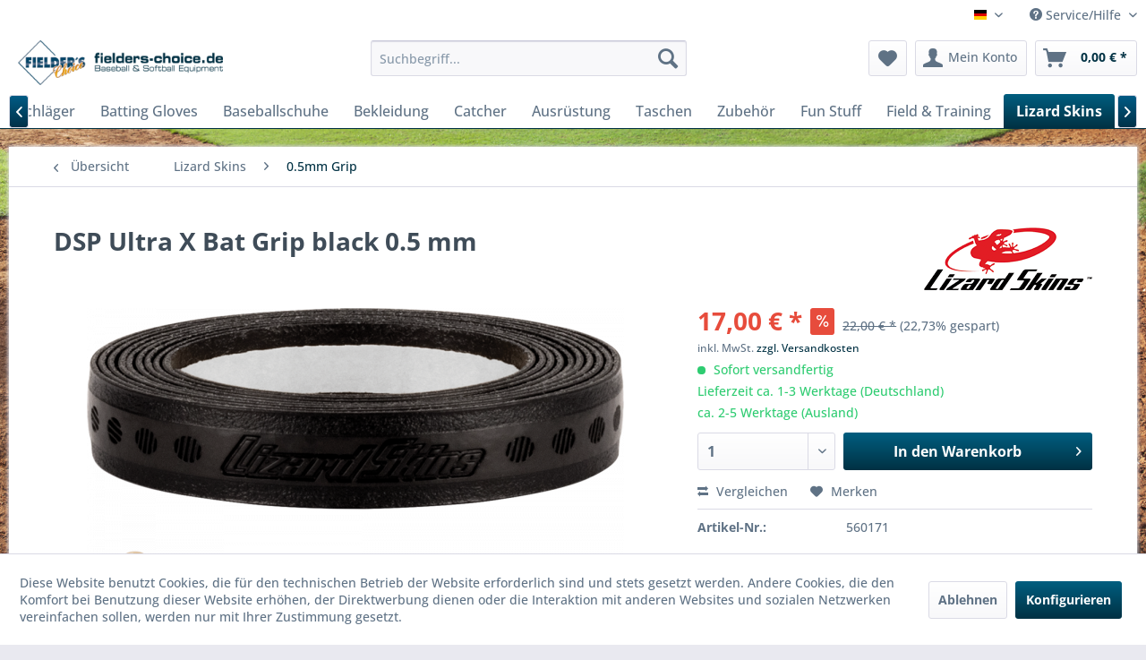

--- FILE ---
content_type: text/html; charset=UTF-8
request_url: https://fielders-choice.de/de/detail/index/sArticle/1620
body_size: 24073
content:
<!DOCTYPE html> <html class="no-js" lang="de" itemscope="itemscope" itemtype="https://schema.org/WebPage"> <head> <meta charset="utf-8"> <meta name="author" content="" /> <meta name="robots" content="index,follow" /> <meta name="revisit-after" content="15 days" /> <meta name="keywords" content="Grip, Ultra, Wood, Spieler, tapen, ca., Millimeter*, Die, DSP, Grips, ermöglichen, Bats, legendären, &amp;quot;guten, alten, Zeit&amp;quot;, trotzdem, Vorteile, desPolymer, Griffbands" /> <meta name="description" content="DSP Ultra X Griffband, für Baseballschläger, 0.5 mm" /> <meta property="og:type" content="product" /> <meta property="og:site_name" content="Fielder&#039;s Choice Baseball &amp; Softball Equipment" /> <meta property="og:url" content="https://fielders-choice.de/de/detail/index/sArticle/1620" /> <meta property="og:title" content="DSP Ultra X Bat Grip black 0.5 mm" /> <meta property="og:description" content="Die DSP Ultra X Grips ermöglichen es, Wood Bats wie die legendären Spieler in der &quot;guten alten Zeit&quot; zu tapen und trotzdem nicht auf die Vorteile des…" /> <meta property="og:image" content="https://fielders-choice.de/media/image/29/dc/b1/Ultra_x_black.png" /> <meta property="product:brand" content="Lizard Skins" /> <meta property="product:price" content="17,00" /> <meta property="product:product_link" content="https://fielders-choice.de/de/detail/index/sArticle/1620" /> <meta name="twitter:card" content="product" /> <meta name="twitter:site" content="Fielder&#039;s Choice Baseball &amp; Softball Equipment" /> <meta name="twitter:title" content="DSP Ultra X Bat Grip black 0.5 mm" /> <meta name="twitter:description" content="Die DSP Ultra X Grips ermöglichen es, Wood Bats wie die legendären Spieler in der &quot;guten alten Zeit&quot; zu tapen und trotzdem nicht auf die Vorteile des…" /> <meta name="twitter:image" content="https://fielders-choice.de/media/image/29/dc/b1/Ultra_x_black.png" /> <meta itemprop="copyrightHolder" content="Fielder&#039;s Choice Baseball &amp; Softball Equipment" /> <meta itemprop="copyrightYear" content="2014" /> <meta itemprop="isFamilyFriendly" content="True" /> <meta itemprop="image" content="https://fielders-choice.de/media/image/3e/3e/af/Logo.png" /> <meta name="viewport" content="width=device-width, initial-scale=1.0"> <meta name="mobile-web-app-capable" content="yes"> <meta name="apple-mobile-web-app-title" content="Fielder&#039;s Choice Baseball &amp; Softball Equipment"> <meta name="apple-mobile-web-app-capable" content="yes"> <meta name="apple-mobile-web-app-status-bar-style" content="default"> <link rel="apple-touch-icon-precomposed" href="/themes/Frontend/Responsive/frontend/_public/src/img/apple-touch-icon-precomposed.png"> <link rel="shortcut icon" href="https://fielders-choice.de/media/image/50/8f/65/favi-icon.png"> <meta name="msapplication-navbutton-color" content="#003143" /> <meta name="application-name" content="Fielder&#039;s Choice Baseball &amp; Softball Equipment" /> <meta name="msapplication-starturl" content="https://fielders-choice.de/de/" /> <meta name="msapplication-window" content="width=1024;height=768" /> <meta name="msapplication-TileImage" content="/themes/Frontend/Responsive/frontend/_public/src/img/win-tile-image.png"> <meta name="msapplication-TileColor" content="#003143"> <meta name="theme-color" content="#003143" /> <link rel="canonical" href="https://fielders-choice.de/de/detail/index/sArticle/1620" /> <title itemprop="name">Lizard Skins Griffband black | Fielder&#039;s Choice Baseball &amp; Softball Equipment</title> <link href="/web/cache/1767363348_9c9d0e51f0c1eec4d4df4e5cca38d816.css" media="all" rel="stylesheet" type="text/css" /> </head> <body class="is--ctl-detail is--act-index" > <div class="page-wrap"> <noscript class="noscript-main"> <div class="alert is--warning"> <div class="alert--icon"> <i class="icon--element icon--warning"></i> </div> <div class="alert--content"> Um Fielder&#x27;s&#x20;Choice&#x20;Baseball&#x20;&amp;&#x20;Softball&#x20;Equipment in vollem Umfang nutzen zu k&ouml;nnen, empfehlen wir Ihnen Javascript in Ihrem Browser zu aktiveren. </div> </div> </noscript> <header class="header-main"> <div class="top-bar"> <div class="container block-group"> <nav class="top-bar--navigation block" role="menubar">  <div class="top-bar--language navigation--entry"> <form method="post" class="language--form"> <div class="field--select"> <div class="language--flag de_DE">deutsch</div> <div class="select-field"> <select name="__shop" class="language--select" data-auto-submit="true"> <option value="1" selected="selected"> deutsch </option> <option value="3" > english </option> </select> </div> <input type="hidden" name="__redirect" value="1"> </div> </form> </div>  <div class="navigation--entry entry--compare is--hidden" role="menuitem" aria-haspopup="true" data-drop-down-menu="true">   </div> <div class="navigation--entry entry--service has--drop-down" role="menuitem" aria-haspopup="true" data-drop-down-menu="true"> <i class="icon--service"></i> Service/Hilfe <ul class="service--list is--rounded" role="menu"> <li class="service--entry" role="menuitem"> <a class="service--link" href="https://fielders-choice.de/de/kontaktformular" title="Kontakt" target="_self"> Kontakt </a> </li> <li class="service--entry" role="menuitem"> <a class="service--link" href="https://fielders-choice.de/de/ueber-uns" title="Über uns" > Über uns </a> </li> <li class="service--entry" role="menuitem"> <a class="service--link" href="https://fielders-choice.de/de/anfahrt-und-oeffnungszeiten" title="Anfahrt und Öffnungszeiten" > Anfahrt und Öffnungszeiten </a> </li> <li class="service--entry" role="menuitem"> <a class="service--link" href="javascript:openCookieConsentManager()" title="Cookie-Einstellungen" > Cookie-Einstellungen </a> </li> <li class="service--entry" role="menuitem"> <a class="service--link" href="https://fielders-choice.de/de/teamrabatte" title="Teamrabatte" > Teamrabatte </a> </li> <li class="service--entry" role="menuitem"> <a class="service--link" href="https://fielders-choice.de/de/versandkosten" title="Versandkosten" > Versandkosten </a> </li> <li class="service--entry" role="menuitem"> <a class="service--link" href="https://fielders-choice.de/de/baseball-in-schule-und-oeffentl.-einrichtungen" title="Baseball in Schule und öffentl. Einrichtungen" > Baseball in Schule und öffentl. Einrichtungen </a> </li> <li class="service--entry" role="menuitem"> <a class="service--link" href="https://fielders-choice.de/de/datenschutz" title="Datenschutz" > Datenschutz </a> </li> <li class="service--entry" role="menuitem"> <a class="service--link" href="https://fielders-choice.de/de/impressum" title="Impressum" > Impressum </a> </li> <li class="service--entry" role="menuitem"> <a class="service--link" href="https://fielders-choice.de/de/widerrufsrecht" title="Widerrufsrecht" > Widerrufsrecht </a> </li> <li class="service--entry" role="menuitem"> <a class="service--link" href="https://fielders-choice.de/de/agb" title="AGB" > AGB </a> </li> </ul> </div> </nav> </div> </div> <div class="container header--navigation"> <div class="logo-main block-group" role="banner"> <div class="logo--shop block"> <a class="logo--link" href="https://fielders-choice.de/de/" title="Fielder&#039;s Choice Baseball &amp; Softball Equipment - zur Startseite wechseln"> <picture> <source srcset="https://fielders-choice.de/media/image/3e/3e/af/Logo.png" media="(min-width: 78.75em)"> <source srcset="https://fielders-choice.de/media/image/18/46/ee/Logo-Tablet.png" media="(min-width: 64em)"> <source srcset="https://fielders-choice.de/media/image/18/46/ee/Logo-Tablet.png" media="(min-width: 48em)"> <img srcset="https://fielders-choice.de/media/image/3e/3e/af/Logo.png" alt="Fielder&#039;s Choice Baseball &amp; Softball Equipment - zur Startseite wechseln" /> </picture> </a> </div> </div> <nav class="shop--navigation block-group"> <ul class="navigation--list block-group" role="menubar"> <li class="navigation--entry entry--menu-left" role="menuitem"> <a class="entry--link entry--trigger btn is--icon-left" href="#offcanvas--left" data-offcanvas="true" data-offCanvasSelector=".sidebar-main" aria-label="Menü"> <i class="icon--menu"></i> Menü </a> </li> <li class="navigation--entry entry--search" role="menuitem" data-search="true" aria-haspopup="true" data-minLength="3"> <a class="btn entry--link entry--trigger" href="#show-hide--search" title="Suche anzeigen / schließen" aria-label="Suche anzeigen / schließen"> <i class="icon--search"></i> <span class="search--display">Suchen</span> </a> <form action="/de/search" method="get" class="main-search--form"> <input type="search" name="sSearch" aria-label="Suchbegriff..." class="main-search--field" autocomplete="off" autocapitalize="off" placeholder="Suchbegriff..." maxlength="30" /> <button type="submit" class="main-search--button" aria-label="Suchen"> <i class="icon--search"></i> <span class="main-search--text">Suchen</span> </button> <div class="form--ajax-loader">&nbsp;</div> </form> <div class="main-search--results"></div> </li>  <li class="navigation--entry entry--notepad" role="menuitem"> <a href="https://fielders-choice.de/de/note" title="Merkzettel" aria-label="Merkzettel" class="btn"> <i class="icon--heart"></i> </a> </li> <li class="navigation--entry entry--account with-slt" role="menuitem" data-offcanvas="true" data-offCanvasSelector=".account--dropdown-navigation"> <a href="https://fielders-choice.de/de/account" title="Mein Konto" aria-label="Mein Konto" class="btn is--icon-left entry--link account--link"> <i class="icon--account"></i> <span class="account--display"> Mein Konto </span> </a> <div class="account--dropdown-navigation"> <div class="navigation--smartphone"> <div class="entry--close-off-canvas"> <a href="#close-account-menu" class="account--close-off-canvas" title="Menü schließen" aria-label="Menü schließen"> Menü schließen <i class="icon--arrow-right"></i> </a> </div> </div> <div class="account--menu is--rounded is--personalized"> <span class="navigation--headline"> Mein Konto </span> <div class="account--menu-container"> <ul class="sidebar--navigation navigation--list is--level0 show--active-items"> <li class="navigation--entry"> <span class="navigation--signin"> <a href="https://fielders-choice.de/de/account#hide-registration" class="blocked--link btn is--primary navigation--signin-btn" data-collapseTarget="#registration" data-action="close"> Anmelden </a> <span class="navigation--register"> oder <a href="https://fielders-choice.de/de/account#show-registration" class="blocked--link" data-collapseTarget="#registration" data-action="open"> registrieren </a> </span> </span> </li> <li class="navigation--entry"> <a href="https://fielders-choice.de/de/account" title="Übersicht" class="navigation--link"> Übersicht </a> </li> <li class="navigation--entry"> <a href="https://fielders-choice.de/de/account/profile" title="Persönliche Daten" class="navigation--link" rel="nofollow"> Persönliche Daten </a> </li> <li class="navigation--entry"> <a href="https://fielders-choice.de/de/address/index/sidebar/" title="Adressen" class="navigation--link" rel="nofollow"> Adressen </a> </li> <li class="navigation--entry"> <a href="https://fielders-choice.de/de/account/payment" title="Zahlungsarten" class="navigation--link" rel="nofollow"> Zahlungsarten </a> </li> <li class="navigation--entry"> <a href="https://fielders-choice.de/de/account/orders" title="Bestellungen" class="navigation--link" rel="nofollow"> Bestellungen </a> </li> <li class="navigation--entry"> <a href="https://fielders-choice.de/de/note" title="Merkzettel" class="navigation--link" rel="nofollow"> Merkzettel </a> </li> </ul> </div> </div> </div> </li> <li class="navigation--entry entry--cart" role="menuitem"> <a class="btn is--icon-left cart--link" href="https://fielders-choice.de/de/checkout/cart" title="Warenkorb" aria-label="Warenkorb"> <span class="cart--display"> Warenkorb </span> <span class="badge is--primary is--minimal cart--quantity is--hidden">0</span> <i class="icon--basket"></i> <span class="cart--amount"> 0,00&nbsp;&euro; * </span> </a> <div class="ajax-loader">&nbsp;</div> </li>  </ul> </nav> <div class="container--ajax-cart" data-collapse-cart="true" data-displayMode="offcanvas"></div> </div> </header> <nav class="navigation-main"> <div class="container" data-menu-scroller="true" data-listSelector=".navigation--list.container" data-viewPortSelector=".navigation--list-wrapper"> <div class="navigation--list-wrapper"> <ul class="navigation--list container" role="menubar" itemscope="itemscope" itemtype="https://schema.org/SiteNavigationElement"> <li class="navigation--entry is--home" role="menuitem"><a class="navigation--link is--first" href="https://fielders-choice.de/de/" title="Home" aria-label="Home" itemprop="url"><span itemprop="name">Home</span></a></li><li class="navigation--entry" role="menuitem"><a class="navigation--link" href="https://fielders-choice.de/de/sale/" title="Sale" aria-label="Sale" itemprop="url"><span itemprop="name">Sale</span></a></li><li class="navigation--entry" role="menuitem"><a class="navigation--link" href="https://fielders-choice.de/de/baseballhandschuhe/" title="Baseballhandschuhe" aria-label="Baseballhandschuhe" itemprop="url"><span itemprop="name">Baseballhandschuhe</span></a></li><li class="navigation--entry" role="menuitem"><a class="navigation--link" href="https://fielders-choice.de/de/baseballschlaeger/" title="Baseballschläger" aria-label="Baseballschläger" itemprop="url"><span itemprop="name">Baseballschläger</span></a></li><li class="navigation--entry" role="menuitem"><a class="navigation--link" href="https://fielders-choice.de/de/batting-gloves/" title="Batting Gloves" aria-label="Batting Gloves" itemprop="url"><span itemprop="name">Batting Gloves</span></a></li><li class="navigation--entry" role="menuitem"><a class="navigation--link" href="https://fielders-choice.de/de/baseballschuhe/" title="Baseballschuhe" aria-label="Baseballschuhe" itemprop="url"><span itemprop="name">Baseballschuhe</span></a></li><li class="navigation--entry" role="menuitem"><a class="navigation--link" href="https://fielders-choice.de/de/bekleidung/" title="Bekleidung" aria-label="Bekleidung" itemprop="url"><span itemprop="name">Bekleidung</span></a></li><li class="navigation--entry" role="menuitem"><a class="navigation--link" href="https://fielders-choice.de/de/catcher/" title="Catcher" aria-label="Catcher" itemprop="url"><span itemprop="name">Catcher</span></a></li><li class="navigation--entry" role="menuitem"><a class="navigation--link" href="https://fielders-choice.de/de/ausruestung/" title="Ausrüstung" aria-label="Ausrüstung" itemprop="url"><span itemprop="name">Ausrüstung</span></a></li><li class="navigation--entry" role="menuitem"><a class="navigation--link" href="https://fielders-choice.de/de/taschen/" title="Taschen" aria-label="Taschen" itemprop="url"><span itemprop="name">Taschen</span></a></li><li class="navigation--entry" role="menuitem"><a class="navigation--link" href="https://fielders-choice.de/de/zubehoer/" title="Zubehör" aria-label="Zubehör" itemprop="url"><span itemprop="name">Zubehör</span></a></li><li class="navigation--entry" role="menuitem"><a class="navigation--link" href="https://fielders-choice.de/de/fun-stuff/" title="Fun Stuff" aria-label="Fun Stuff" itemprop="url"><span itemprop="name">Fun Stuff</span></a></li><li class="navigation--entry" role="menuitem"><a class="navigation--link" href="https://fielders-choice.de/de/field-training/" title="Field & Training" aria-label="Field & Training" itemprop="url"><span itemprop="name">Field & Training</span></a></li><li class="navigation--entry is--active" role="menuitem"><a class="navigation--link is--active" href="https://fielders-choice.de/de/cat/index/sCategory/58" title="Lizard Skins" aria-label="Lizard Skins" itemprop="url"><span itemprop="name">Lizard Skins</span></a></li><li class="navigation--entry" role="menuitem"><a class="navigation--link" href="https://fielders-choice.de/de/cat/index/sCategory/62" title="Evoshield" aria-label="Evoshield" itemprop="url"><span itemprop="name">Evoshield</span></a></li><li class="navigation--entry" role="menuitem"><a class="navigation--link" href="https://fielders-choice.de/de/richardson-caps/" title="Richardson Caps" aria-label="Richardson Caps" itemprop="url"><span itemprop="name">Richardson Caps</span></a></li><li class="navigation--entry" role="menuitem"><a class="navigation--link" href="https://fielders-choice.de/de/baseball-uniforms/" title="Baseball Uniforms" aria-label="Baseball Uniforms" itemprop="url"><span itemprop="name">Baseball Uniforms</span></a></li><li class="navigation--entry" role="menuitem"><a class="navigation--link" href="https://fielders-choice.de/de/fanwear/" title="Fanwear" aria-label="Fanwear" itemprop="url"><span itemprop="name">Fanwear</span></a></li> </ul> </div> </div> </nav> <section class="content-main container block-group"> <nav class="content--breadcrumb block"> <a class="breadcrumb--button breadcrumb--link" href="https://fielders-choice.de/de/lizard-skins/0.5mm-grip/" title="Übersicht"> <i class="icon--arrow-left"></i> <span class="breadcrumb--title">Übersicht</span> </a> <ul class="breadcrumb--list" role="menu" itemscope itemtype="https://schema.org/BreadcrumbList"> <li role="menuitem" class="breadcrumb--entry" itemprop="itemListElement" itemscope itemtype="https://schema.org/ListItem"> <a class="breadcrumb--link" href="https://fielders-choice.de/de/cat/index/sCategory/58" title="Lizard Skins" itemprop="item"> <link itemprop="url" href="https://fielders-choice.de/de/cat/index/sCategory/58" /> <span class="breadcrumb--title" itemprop="name">Lizard Skins</span> </a> <meta itemprop="position" content="0" /> </li> <li role="none" class="breadcrumb--separator"> <i class="icon--arrow-right"></i> </li> <li role="menuitem" class="breadcrumb--entry is--active" itemprop="itemListElement" itemscope itemtype="https://schema.org/ListItem"> <a class="breadcrumb--link" href="https://fielders-choice.de/de/lizard-skins/0.5mm-grip/" title="0.5mm Grip" itemprop="item"> <link itemprop="url" href="https://fielders-choice.de/de/lizard-skins/0.5mm-grip/" /> <span class="breadcrumb--title" itemprop="name">0.5mm Grip</span> </a> <meta itemprop="position" content="1" /> </li> </ul> </nav> <nav class="product--navigation"> <a href="#" class="navigation--link link--prev"> <div class="link--prev-button"> <span class="link--prev-inner">Zurück</span> </div> <div class="image--wrapper"> <div class="image--container"></div> </div> </a> <a href="#" class="navigation--link link--next"> <div class="link--next-button"> <span class="link--next-inner">Vor</span> </div> <div class="image--wrapper"> <div class="image--container"></div> </div> </a> </nav> <div class="content-main--inner"> <div id='cookie-consent' class='off-canvas is--left block-transition' data-cookie-consent-manager='true' data-cookieTimeout='60'> <div class='cookie-consent--header cookie-consent--close'> Cookie-Einstellungen <i class="icon--arrow-right"></i> </div> <div class='cookie-consent--description'> Diese Website benutzt Cookies, die für den technischen Betrieb der Website erforderlich sind und stets gesetzt werden. Andere Cookies, die den Komfort bei Benutzung dieser Website erhöhen, der Direktwerbung dienen oder die Interaktion mit anderen Websites und sozialen Netzwerken vereinfachen sollen, werden nur mit Ihrer Zustimmung gesetzt. </div> <div class='cookie-consent--configuration'> <div class='cookie-consent--configuration-header'> <div class='cookie-consent--configuration-header-text'>Konfiguration</div> </div> <div class='cookie-consent--configuration-main'> <div class='cookie-consent--group'> <input type="hidden" class="cookie-consent--group-name" value="technical" /> <label class="cookie-consent--group-state cookie-consent--state-input cookie-consent--required"> <input type="checkbox" name="technical-state" class="cookie-consent--group-state-input" disabled="disabled" checked="checked"/> <span class="cookie-consent--state-input-element"></span> </label> <div class='cookie-consent--group-title' data-collapse-panel='true' data-contentSiblingSelector=".cookie-consent--group-container"> <div class="cookie-consent--group-title-label cookie-consent--state-label"> Technisch erforderlich </div> <span class="cookie-consent--group-arrow is-icon--right"> <i class="icon--arrow-right"></i> </span> </div> <div class='cookie-consent--group-container'> <div class='cookie-consent--group-description'> Diese Cookies sind für die Grundfunktionen des Shops notwendig. </div> <div class='cookie-consent--cookies-container'> <div class='cookie-consent--cookie'> <input type="hidden" class="cookie-consent--cookie-name" value="cookieDeclined" /> <label class="cookie-consent--cookie-state cookie-consent--state-input cookie-consent--required"> <input type="checkbox" name="cookieDeclined-state" class="cookie-consent--cookie-state-input" disabled="disabled" checked="checked" /> <span class="cookie-consent--state-input-element"></span> </label> <div class='cookie--label cookie-consent--state-label'> "Alle Cookies ablehnen" Cookie </div> </div> <div class='cookie-consent--cookie'> <input type="hidden" class="cookie-consent--cookie-name" value="allowCookie" /> <label class="cookie-consent--cookie-state cookie-consent--state-input cookie-consent--required"> <input type="checkbox" name="allowCookie-state" class="cookie-consent--cookie-state-input" disabled="disabled" checked="checked" /> <span class="cookie-consent--state-input-element"></span> </label> <div class='cookie--label cookie-consent--state-label'> "Alle Cookies annehmen" Cookie </div> </div> <div class='cookie-consent--cookie'> <input type="hidden" class="cookie-consent--cookie-name" value="shop" /> <label class="cookie-consent--cookie-state cookie-consent--state-input cookie-consent--required"> <input type="checkbox" name="shop-state" class="cookie-consent--cookie-state-input" disabled="disabled" checked="checked" /> <span class="cookie-consent--state-input-element"></span> </label> <div class='cookie--label cookie-consent--state-label'> Ausgewählter Shop </div> </div> <div class='cookie-consent--cookie'> <input type="hidden" class="cookie-consent--cookie-name" value="csrf_token" /> <label class="cookie-consent--cookie-state cookie-consent--state-input cookie-consent--required"> <input type="checkbox" name="csrf_token-state" class="cookie-consent--cookie-state-input" disabled="disabled" checked="checked" /> <span class="cookie-consent--state-input-element"></span> </label> <div class='cookie--label cookie-consent--state-label'> CSRF-Token </div> </div> <div class='cookie-consent--cookie'> <input type="hidden" class="cookie-consent--cookie-name" value="cookiePreferences" /> <label class="cookie-consent--cookie-state cookie-consent--state-input cookie-consent--required"> <input type="checkbox" name="cookiePreferences-state" class="cookie-consent--cookie-state-input" disabled="disabled" checked="checked" /> <span class="cookie-consent--state-input-element"></span> </label> <div class='cookie--label cookie-consent--state-label'> Cookie-Einstellungen </div> </div> <div class='cookie-consent--cookie'> <input type="hidden" class="cookie-consent--cookie-name" value="x-cache-context-hash" /> <label class="cookie-consent--cookie-state cookie-consent--state-input cookie-consent--required"> <input type="checkbox" name="x-cache-context-hash-state" class="cookie-consent--cookie-state-input" disabled="disabled" checked="checked" /> <span class="cookie-consent--state-input-element"></span> </label> <div class='cookie--label cookie-consent--state-label'> Individuelle Preise </div> </div> <div class='cookie-consent--cookie'> <input type="hidden" class="cookie-consent--cookie-name" value="slt" /> <label class="cookie-consent--cookie-state cookie-consent--state-input cookie-consent--required"> <input type="checkbox" name="slt-state" class="cookie-consent--cookie-state-input" disabled="disabled" checked="checked" /> <span class="cookie-consent--state-input-element"></span> </label> <div class='cookie--label cookie-consent--state-label'> Kunden-Wiedererkennung </div> </div> <div class='cookie-consent--cookie'> <input type="hidden" class="cookie-consent--cookie-name" value="nocache" /> <label class="cookie-consent--cookie-state cookie-consent--state-input cookie-consent--required"> <input type="checkbox" name="nocache-state" class="cookie-consent--cookie-state-input" disabled="disabled" checked="checked" /> <span class="cookie-consent--state-input-element"></span> </label> <div class='cookie--label cookie-consent--state-label'> Kundenspezifisches Caching </div> </div> <div class='cookie-consent--cookie'> <input type="hidden" class="cookie-consent--cookie-name" value="session" /> <label class="cookie-consent--cookie-state cookie-consent--state-input cookie-consent--required"> <input type="checkbox" name="session-state" class="cookie-consent--cookie-state-input" disabled="disabled" checked="checked" /> <span class="cookie-consent--state-input-element"></span> </label> <div class='cookie--label cookie-consent--state-label'> Session </div> </div> <div class='cookie-consent--cookie'> <input type="hidden" class="cookie-consent--cookie-name" value="currency" /> <label class="cookie-consent--cookie-state cookie-consent--state-input cookie-consent--required"> <input type="checkbox" name="currency-state" class="cookie-consent--cookie-state-input" disabled="disabled" checked="checked" /> <span class="cookie-consent--state-input-element"></span> </label> <div class='cookie--label cookie-consent--state-label'> Währungswechsel </div> </div> </div> </div> </div> <div class='cookie-consent--group'> <input type="hidden" class="cookie-consent--group-name" value="comfort" /> <label class="cookie-consent--group-state cookie-consent--state-input"> <input type="checkbox" name="comfort-state" class="cookie-consent--group-state-input"/> <span class="cookie-consent--state-input-element"></span> </label> <div class='cookie-consent--group-title' data-collapse-panel='true' data-contentSiblingSelector=".cookie-consent--group-container"> <div class="cookie-consent--group-title-label cookie-consent--state-label"> Komfortfunktionen </div> <span class="cookie-consent--group-arrow is-icon--right"> <i class="icon--arrow-right"></i> </span> </div> <div class='cookie-consent--group-container'> <div class='cookie-consent--group-description'> Diese Cookies werden genutzt um das Einkaufserlebnis noch ansprechender zu gestalten, beispielsweise für die Wiedererkennung des Besuchers. </div> <div class='cookie-consent--cookies-container'> <div class='cookie-consent--cookie'> <input type="hidden" class="cookie-consent--cookie-name" value="sUniqueID" /> <label class="cookie-consent--cookie-state cookie-consent--state-input"> <input type="checkbox" name="sUniqueID-state" class="cookie-consent--cookie-state-input" /> <span class="cookie-consent--state-input-element"></span> </label> <div class='cookie--label cookie-consent--state-label'> Merkzettel </div> </div> </div> </div> </div> <div class='cookie-consent--group'> <input type="hidden" class="cookie-consent--group-name" value="statistics" /> <label class="cookie-consent--group-state cookie-consent--state-input"> <input type="checkbox" name="statistics-state" class="cookie-consent--group-state-input"/> <span class="cookie-consent--state-input-element"></span> </label> <div class='cookie-consent--group-title' data-collapse-panel='true' data-contentSiblingSelector=".cookie-consent--group-container"> <div class="cookie-consent--group-title-label cookie-consent--state-label"> Statistik & Tracking </div> <span class="cookie-consent--group-arrow is-icon--right"> <i class="icon--arrow-right"></i> </span> </div> <div class='cookie-consent--group-container'> <div class='cookie-consent--cookies-container'> <div class='cookie-consent--cookie'> <input type="hidden" class="cookie-consent--cookie-name" value="x-ua-device" /> <label class="cookie-consent--cookie-state cookie-consent--state-input"> <input type="checkbox" name="x-ua-device-state" class="cookie-consent--cookie-state-input" /> <span class="cookie-consent--state-input-element"></span> </label> <div class='cookie--label cookie-consent--state-label'> Endgeräteerkennung </div> </div> <div class='cookie-consent--cookie'> <input type="hidden" class="cookie-consent--cookie-name" value="partner" /> <label class="cookie-consent--cookie-state cookie-consent--state-input"> <input type="checkbox" name="partner-state" class="cookie-consent--cookie-state-input" /> <span class="cookie-consent--state-input-element"></span> </label> <div class='cookie--label cookie-consent--state-label'> Partnerprogramm </div> </div> </div> </div> </div> </div> </div> <div class="cookie-consent--save"> <input class="cookie-consent--save-button btn is--primary" type="button" value="Einstellungen speichern" /> </div> </div> <aside class="sidebar-main off-canvas"> <div class="navigation--smartphone"> <ul class="navigation--list "> <li class="navigation--entry entry--close-off-canvas"> <a href="#close-categories-menu" title="Menü schließen" class="navigation--link"> Menü schließen <i class="icon--arrow-right"></i> </a> </li> </ul> <div class="mobile--switches">  <div class="top-bar--language navigation--entry"> <form method="post" class="language--form"> <div class="field--select"> <div class="language--flag de_DE">deutsch</div> <div class="select-field"> <select name="__shop" class="language--select" data-auto-submit="true"> <option value="1" selected="selected"> deutsch </option> <option value="3" > english </option> </select> </div> <input type="hidden" name="__redirect" value="1"> </div> </form> </div>  </div> </div> <div class="sidebar--categories-wrapper" data-subcategory-nav="true" data-mainCategoryId="3" data-categoryId="59" data-fetchUrl="/de/widgets/listing/getCategory/categoryId/59"> <div class="categories--headline navigation--headline"> Kategorien </div> <div class="sidebar--categories-navigation"> <ul class="sidebar--navigation categories--navigation navigation--list is--drop-down is--level0 is--rounded" role="menu"> <li class="navigation--entry" role="menuitem"> <a class="navigation--link" href="https://fielders-choice.de/de/sale/" data-categoryId="122" data-fetchUrl="/de/widgets/listing/getCategory/categoryId/122" title="Sale" > Sale </a> </li> <li class="navigation--entry has--sub-children" role="menuitem"> <a class="navigation--link link--go-forward" href="https://fielders-choice.de/de/baseballhandschuhe/" data-categoryId="6" data-fetchUrl="/de/widgets/listing/getCategory/categoryId/6" title="Baseballhandschuhe" > Baseballhandschuhe <span class="is--icon-right"> <i class="icon--arrow-right"></i> </span> </a> </li> <li class="navigation--entry has--sub-children" role="menuitem"> <a class="navigation--link link--go-forward" href="https://fielders-choice.de/de/baseballschlaeger/" data-categoryId="14" data-fetchUrl="/de/widgets/listing/getCategory/categoryId/14" title="Baseballschläger" > Baseballschläger <span class="is--icon-right"> <i class="icon--arrow-right"></i> </span> </a> </li> <li class="navigation--entry" role="menuitem"> <a class="navigation--link" href="https://fielders-choice.de/de/batting-gloves/" data-categoryId="23" data-fetchUrl="/de/widgets/listing/getCategory/categoryId/23" title="Batting Gloves" > Batting Gloves </a> </li> <li class="navigation--entry has--sub-children" role="menuitem"> <a class="navigation--link link--go-forward" href="https://fielders-choice.de/de/baseballschuhe/" data-categoryId="24" data-fetchUrl="/de/widgets/listing/getCategory/categoryId/24" title="Baseballschuhe" > Baseballschuhe <span class="is--icon-right"> <i class="icon--arrow-right"></i> </span> </a> </li> <li class="navigation--entry has--sub-children" role="menuitem"> <a class="navigation--link link--go-forward" href="https://fielders-choice.de/de/bekleidung/" data-categoryId="28" data-fetchUrl="/de/widgets/listing/getCategory/categoryId/28" title="Bekleidung" > Bekleidung <span class="is--icon-right"> <i class="icon--arrow-right"></i> </span> </a> </li> <li class="navigation--entry has--sub-children" role="menuitem"> <a class="navigation--link link--go-forward" href="https://fielders-choice.de/de/catcher/" data-categoryId="35" data-fetchUrl="/de/widgets/listing/getCategory/categoryId/35" title="Catcher" > Catcher <span class="is--icon-right"> <i class="icon--arrow-right"></i> </span> </a> </li> <li class="navigation--entry has--sub-children" role="menuitem"> <a class="navigation--link link--go-forward" href="https://fielders-choice.de/de/ausruestung/" data-categoryId="40" data-fetchUrl="/de/widgets/listing/getCategory/categoryId/40" title="Ausrüstung" > Ausrüstung <span class="is--icon-right"> <i class="icon--arrow-right"></i> </span> </a> </li> <li class="navigation--entry has--sub-children" role="menuitem"> <a class="navigation--link link--go-forward" href="https://fielders-choice.de/de/taschen/" data-categoryId="46" data-fetchUrl="/de/widgets/listing/getCategory/categoryId/46" title="Taschen" > Taschen <span class="is--icon-right"> <i class="icon--arrow-right"></i> </span> </a> </li> <li class="navigation--entry" role="menuitem"> <a class="navigation--link" href="https://fielders-choice.de/de/zubehoer/" data-categoryId="49" data-fetchUrl="/de/widgets/listing/getCategory/categoryId/49" title="Zubehör" > Zubehör </a> </li> <li class="navigation--entry" role="menuitem"> <a class="navigation--link" href="https://fielders-choice.de/de/fun-stuff/" data-categoryId="50" data-fetchUrl="/de/widgets/listing/getCategory/categoryId/50" title="Fun Stuff" > Fun Stuff </a> </li> <li class="navigation--entry has--sub-children" role="menuitem"> <a class="navigation--link link--go-forward" href="https://fielders-choice.de/de/field-training/" data-categoryId="51" data-fetchUrl="/de/widgets/listing/getCategory/categoryId/51" title="Field &amp; Training" > Field & Training <span class="is--icon-right"> <i class="icon--arrow-right"></i> </span> </a> </li> <li class="navigation--entry is--active has--sub-categories has--sub-children" role="menuitem"> <a class="navigation--link is--active has--sub-categories link--go-forward" href="https://fielders-choice.de/de/cat/index/sCategory/58" data-categoryId="58" data-fetchUrl="/de/widgets/listing/getCategory/categoryId/58" title="Lizard Skins" > Lizard Skins <span class="is--icon-right"> <i class="icon--arrow-right"></i> </span> </a> <ul class="sidebar--navigation categories--navigation navigation--list is--level1 is--rounded" role="menu"> <li class="navigation--entry is--active" role="menuitem"> <a class="navigation--link is--active" href="https://fielders-choice.de/de/lizard-skins/0.5mm-grip/" data-categoryId="59" data-fetchUrl="/de/widgets/listing/getCategory/categoryId/59" title="0.5mm Grip" > 0.5mm Grip </a> </li> <li class="navigation--entry" role="menuitem"> <a class="navigation--link" href="https://fielders-choice.de/de/lizard-skins/1.1mm-grip/" data-categoryId="60" data-fetchUrl="/de/widgets/listing/getCategory/categoryId/60" title="1.1mm Grip" > 1.1mm Grip </a> </li> <li class="navigation--entry" role="menuitem"> <a class="navigation--link" href="https://fielders-choice.de/de/lizard-skins/1.8mm-grip/" data-categoryId="61" data-fetchUrl="/de/widgets/listing/getCategory/categoryId/61" title="1.8mm Grip" > 1.8mm Grip </a> </li> </ul> </li> <li class="navigation--entry" role="menuitem"> <a class="navigation--link" href="https://fielders-choice.de/de/cat/index/sCategory/62" data-categoryId="62" data-fetchUrl="/de/widgets/listing/getCategory/categoryId/62" title="Evoshield" > Evoshield </a> </li> <li class="navigation--entry" role="menuitem"> <a class="navigation--link" href="https://fielders-choice.de/de/richardson-caps/" data-categoryId="124" data-fetchUrl="/de/widgets/listing/getCategory/categoryId/124" title="Richardson Caps" > Richardson Caps </a> </li> <li class="navigation--entry" role="menuitem"> <a class="navigation--link" href="https://fielders-choice.de/de/baseball-uniforms/" data-categoryId="129" data-fetchUrl="/de/widgets/listing/getCategory/categoryId/129" title="Baseball Uniforms" > Baseball Uniforms </a> </li> <li class="navigation--entry" role="menuitem"> <a class="navigation--link" href="https://fielders-choice.de/de/fanwear/" data-categoryId="126" data-fetchUrl="/de/widgets/listing/getCategory/categoryId/126" title="Fanwear" > Fanwear </a> </li> </ul> </div> <div class="shop-sites--container is--rounded"> <div class="shop-sites--headline navigation--headline"> Informationen </div> <ul class="shop-sites--navigation sidebar--navigation navigation--list is--drop-down is--level0" role="menu"> <li class="navigation--entry" role="menuitem"> <a class="navigation--link" href="https://fielders-choice.de/de/kontaktformular" title="Kontakt" data-categoryId="1" data-fetchUrl="/de/widgets/listing/getCustomPage/pageId/1" target="_self"> Kontakt </a> </li> <li class="navigation--entry" role="menuitem"> <a class="navigation--link" href="https://fielders-choice.de/de/ueber-uns" title="Über uns" data-categoryId="9" data-fetchUrl="/de/widgets/listing/getCustomPage/pageId/9" > Über uns </a> </li> <li class="navigation--entry" role="menuitem"> <a class="navigation--link" href="https://fielders-choice.de/de/anfahrt-und-oeffnungszeiten" title="Anfahrt und Öffnungszeiten" data-categoryId="51" data-fetchUrl="/de/widgets/listing/getCustomPage/pageId/51" > Anfahrt und Öffnungszeiten </a> </li> <li class="navigation--entry" role="menuitem"> <a class="navigation--link" href="javascript:openCookieConsentManager()" title="Cookie-Einstellungen" data-categoryId="46" data-fetchUrl="/de/widgets/listing/getCustomPage/pageId/46" > Cookie-Einstellungen </a> </li> <li class="navigation--entry" role="menuitem"> <a class="navigation--link" href="https://fielders-choice.de/de/teamrabatte" title="Teamrabatte" data-categoryId="49" data-fetchUrl="/de/widgets/listing/getCustomPage/pageId/49" > Teamrabatte </a> </li> <li class="navigation--entry" role="menuitem"> <a class="navigation--link" href="https://fielders-choice.de/de/versandkosten" title="Versandkosten" data-categoryId="6" data-fetchUrl="/de/widgets/listing/getCustomPage/pageId/6" > Versandkosten </a> </li> <li class="navigation--entry" role="menuitem"> <a class="navigation--link" href="https://fielders-choice.de/de/baseball-in-schule-und-oeffentl.-einrichtungen" title="Baseball in Schule und öffentl. Einrichtungen" data-categoryId="50" data-fetchUrl="/de/widgets/listing/getCustomPage/pageId/50" > Baseball in Schule und öffentl. Einrichtungen </a> </li> <li class="navigation--entry" role="menuitem"> <a class="navigation--link" href="https://fielders-choice.de/de/datenschutz" title="Datenschutz" data-categoryId="7" data-fetchUrl="/de/widgets/listing/getCustomPage/pageId/7" > Datenschutz </a> </li> <li class="navigation--entry" role="menuitem"> <a class="navigation--link" href="https://fielders-choice.de/de/impressum" title="Impressum" data-categoryId="3" data-fetchUrl="/de/widgets/listing/getCustomPage/pageId/3" > Impressum </a> </li> <li class="navigation--entry" role="menuitem"> <a class="navigation--link" href="https://fielders-choice.de/de/widerrufsrecht" title="Widerrufsrecht" data-categoryId="8" data-fetchUrl="/de/widgets/listing/getCustomPage/pageId/8" > Widerrufsrecht </a> </li> <li class="navigation--entry" role="menuitem"> <a class="navigation--link" href="https://fielders-choice.de/de/agb" title="AGB" data-categoryId="4" data-fetchUrl="/de/widgets/listing/getCustomPage/pageId/4" > AGB </a> </li> </ul> </div> </div> </aside> <div class="content--wrapper"> <div class="content product--details" itemscope itemtype="https://schema.org/Product" data-product-navigation="/de/widgets/listing/productNavigation" data-category-id="59" data-main-ordernumber="560171" data-ajax-wishlist="true" data-compare-ajax="true" data-ajax-variants-container="true"> <header class="product--header"> <div class="product--info"> <h1 class="product--title" itemprop="name"> DSP Ultra X Bat Grip black 0.5 mm </h1> <meta itemprop="gtin12" content="696260018215"/> <div class="product--supplier"> <a href="https://fielders-choice.de/de/lizard-skins/" title="Weitere Artikel von Lizard Skins" class="product--supplier-link"> <img src="https://fielders-choice.de/media/image/d7/f4/2c/Lizard-Skin-ST.png" alt="Lizard Skins"> </a> </div> </div> </header> <div class="product--detail-upper block-group"> <div class="product--image-container image-slider product--image-zoom" data-image-slider="true" data-image-gallery="true" data-maxZoom="0" data-thumbnails=".image--thumbnails" > <div class="image-slider--container no--thumbnails"> <div class="image-slider--slide"> <div class="image--box image-slider--item"> <span class="image--element" data-img-large="https://fielders-choice.de/media/image/6e/25/7d/Ultra_x_black_1280x1280.png" data-img-small="https://fielders-choice.de/media/image/2d/56/5f/Ultra_x_black_200x200.png" data-img-original="https://fielders-choice.de/media/image/29/dc/b1/Ultra_x_black.png" data-alt="DSP Ultra X Bat Grip black 0.5 mm"> <span class="image--media"> <img srcset="https://fielders-choice.de/media/image/cd/68/fc/Ultra_x_black_600x600.png, https://fielders-choice.de/media/image/4f/14/c5/Ultra_x_black_600x600@2x.png 2x" src="https://fielders-choice.de/media/image/cd/68/fc/Ultra_x_black_600x600.png" alt="DSP Ultra X Bat Grip black 0.5 mm" itemprop="image" /> </span> </span> </div> </div> </div> </div> <div class="product--buybox block"> <div class="is--hidden" itemprop="brand" itemtype="https://schema.org/Brand" itemscope> <meta itemprop="name" content="Lizard Skins" /> </div> <div itemprop="offers" itemscope itemtype="https://schema.org/Offer" class="buybox--inner"> <meta itemprop="priceCurrency" content="EUR"/> <span itemprop="priceSpecification" itemscope itemtype="https://schema.org/PriceSpecification"> <meta itemprop="valueAddedTaxIncluded" content="true"/> </span> <meta itemprop="url" content="https://fielders-choice.de/de/detail/index/sArticle/1620"/> <div class="product--price price--default price--discount"> <span class="price--content content--default"> <meta itemprop="price" content="17.00"> 17,00&nbsp;&euro; * </span> <span class="price--discount-icon"> <i class="icon--percent2"></i> </span> <span class="content--discount"> <span class="price--line-through">22,00&nbsp;&euro; *</span> <span class="price--discount-percentage">(22,73% gespart)</span> </span> </div> <p class="product--tax" data-content="" data-modalbox="true" data-targetSelector="a" data-mode="ajax"> inkl. MwSt. <a title="Versandkosten" href="https://fielders-choice.de/de/versandkosten" style="text-decoration:underline">zzgl. Versandkosten</a> </p> <div class="product--delivery"> <link itemprop="availability" href="https://schema.org/InStock" /> <p class="delivery--information"> <span class="delivery--text delivery--text-available"> <i class="delivery--status-icon delivery--status-available"></i> Sofort versandfertig<br/>Lieferzeit ca. 1-3 Werktage (Deutschland)<br/>ca. 2-5 Werktage (Ausland) </span> </p> </div> <div class="product--configurator"> </div> <form name="sAddToBasket" method="post" action="https://fielders-choice.de/de/checkout/addArticle" class="buybox--form" data-add-article="true" data-eventName="submit" data-showModal="false" data-addArticleUrl="https://fielders-choice.de/de/checkout/ajaxAddArticleCart"> <input type="hidden" name="sActionIdentifier" value=""/> <input type="hidden" name="sAddAccessories" id="sAddAccessories" value=""/> <input type="hidden" name="sAdd" value="560171"/> <div class="buybox--button-container block-group"> <div class="buybox--quantity block"> <div class="select-field"> <select id="sQuantity" name="sQuantity" class="quantity--select"> <option value="1">1</option> <option value="2">2</option> <option value="3">3</option> </select> </div> </div> <button class="buybox--button block btn is--primary is--icon-right is--center is--large" name="In den Warenkorb"> <span class="buy-btn--cart-add">In den</span> <span class="buy-btn--cart-text">Warenkorb</span> <i class="icon--arrow-right"></i> </button> </div> </form> <nav class="product--actions"> <form action="https://fielders-choice.de/de/compare/add_article/articleID/1620" method="post" class="action--form"> <button type="submit" data-product-compare-add="true" title="Vergleichen" class="action--link action--compare"> <i class="icon--compare"></i> Vergleichen </button> </form> <form action="https://fielders-choice.de/de/note/add/ordernumber/560171" method="post" class="action--form"> <button type="submit" class="action--link link--notepad" title="Auf den Merkzettel" data-ajaxUrl="https://fielders-choice.de/de/note/ajaxAdd/ordernumber/560171" data-text="Gemerkt"> <i class="icon--heart"></i> <span class="action--text">Merken</span> </button> </form> </nav> </div> <ul class="product--base-info list--unstyled"> <li class="base-info--entry entry--sku"> <strong class="entry--label"> Artikel-Nr.: </strong> <meta itemprop="productID" content="4416"/> <span class="entry--content" itemprop="sku"> 560171 </span> </li> </ul> </div> </div> <div class="tab-menu--product"> <div class="tab--navigation"> <a href="#" class="tab--link" title="Beschreibung" data-tabName="description">Beschreibung</a> </div> <div class="tab--container-list"> <div class="tab--container"> <div class="tab--header"> <a href="#" class="tab--title" title="Beschreibung">Beschreibung</a> </div> <div class="tab--preview"> Die DSP Ultra X Grips ermöglichen es, Wood Bats wie die legendären Spieler in der "guten alten...<a href="#" class="tab--link" title=" mehr"> mehr</a> </div> <div class="tab--content"> <div class="buttons--off-canvas"> <a href="#" title="Menü schließen" class="close--off-canvas"> <i class="icon--arrow-left"></i> Menü schließen </a> </div> <div class="content--description"> <div class="content--title"> Produktinformationen "DSP Ultra X Bat Grip black 0.5 mm" </div> <div class="product--description" itemprop="description"> <p>Die DSP Ultra X Grips ermöglichen es, Wood Bats wie die legendären Spieler in der "guten alten Zeit" zu tapen und trotzdem nicht auf die Vorteile des<br>Polymer Griffbands zu verzichten. Das tapen im "X"-Muster bietet dem Spieler mehr Grip ohne das Feedback vom Bat zu elimieren. Dank der einfachen Installation (selbstklebende Rückseite) und Installationshinweisen bringt das Ultra X Grip das Spiel auf den nächsten Level.<br><br>* Dicke: nur in 0.5 mm erhältlich<br>* Verbesserte Polymer Eigenschaften und Oberflächenstruktur<br>* verbesserter Grip und Haltbarkeit<br>* passt auf jedes Wood Bat<br>* selbstklebende Rückseite für einfache Anbringung<br>* Länge: ca. 1700 Millimeter<br>* Breite: ca. 10 Millimeter<br>* Inklusive Abschlussband</p> </div> <div class="content--title"> Weiterführende Links zu "DSP Ultra X Bat Grip black 0.5 mm" </div> <ul class="content--list list--unstyled"> <li class="list--entry"> <a href="https://fielders-choice.de/de/anfrage-formular?sInquiry=detail&sOrdernumber=560171" rel="nofollow" class="content--link link--contact" title="Fragen zum Artikel?"> <i class="icon--arrow-right"></i> Fragen zum Artikel? </a> </li> <li class="list--entry"> <a href="https://fielders-choice.de/de/lizard-skins/" target="_parent" class="content--link link--supplier" title="Weitere Artikel von Lizard Skins"> <i class="icon--arrow-right"></i> Weitere Artikel von Lizard Skins </a> </li> </ul> </div> <div class="content--description"> <p>Lizards Skins<br>885 South Auto Mall Drive<br>Suite C<br>American Fork, UT 84003 <br>USA<br>Support: <a href="https://www.lizardskins.com/contact-us" rel="nofollow noopener">https://www.lizardskins.com/contact-us</a><br><br>Vertretung in der EU:<br>Fielder's Choice<br>Inh. Rainer Knoch<br>Feldstrasse 6<br>40721 Hilden<br>Germany<br>E-Mail: <a href="mailto:info@fielders-choice.de">info@fielders-choice.de</a></p> </div> </div> </div> </div> </div> <div class="tab-menu--cross-selling"> <div class="tab--navigation"> <a href="#content--also-bought" title="Kunden kauften auch" class="tab--link">Kunden kauften auch</a> <a href="#content--customer-viewed" title="Kunden haben sich ebenfalls angesehen" class="tab--link">Kunden haben sich ebenfalls angesehen</a> </div> <div class="tab--container-list"> <div class="tab--container" data-tab-id="alsobought"> <div class="tab--header"> <a href="#" class="tab--title" title="Kunden kauften auch">Kunden kauften auch</a> </div> <div class="tab--content content--also-bought"> <div class="bought--content"> <div class="product-slider " data-initOnEvent="onShowContent-alsobought" data-product-slider="true"> <div class="product-slider--container"> <div class="product-slider--item"> <div class="product--box box--slider" data-page-index="" data-ordernumber="420081" data-category-id="59"> <div class="box--content is--rounded"> <div class="product--badges"> </div> <div class="product--info"> <a href="https://fielders-choice.de/de/batting-gloves/wh22bg-workhorse-adult-batting-glove-pair-navy" title="WH22BG Workhorse Adult Batting Glove Pair navy" class="product--image" > <span class="image--element"> <span class="image--media"> <img srcset="https://fielders-choice.de/media/image/59/98/24/wh22_workhorse_navy_1_200x200.png, https://fielders-choice.de/media/image/59/b0/c1/wh22_workhorse_navy_1_200x200@2x.png 2x" alt="WH22BG Workhorse Adult Batting Glove Pair navy" data-extension="png" title="WH22BG Workhorse Adult Batting Glove Pair navy" /> </span> </span> </a> <a href="https://fielders-choice.de/de/batting-gloves/wh22bg-workhorse-adult-batting-glove-pair-navy" class="product--title" title="WH22BG Workhorse Adult Batting Glove Pair navy"> WH22BG Workhorse Adult Batting Glove Pair navy </a> <div class="product--price-info"> <div class="price--unit" title="Inhalt"> </div> <div class="product--price"> <span class="price--default is--nowrap"> 49,00&nbsp;&euro; * </span> </div> </div> </div> </div> </div> </div> <div class="product-slider--item"> <div class="product--box box--slider" data-page-index="" data-ordernumber="540171" data-category-id="59"> <div class="box--content is--rounded"> <div class="product--badges"> <div class="product--badge"> <img src="/media/image/31/99/3d/sonderpreis-rot-55.png"> </div> </div> <div class="product--info"> <a href="https://fielders-choice.de/de/bekleidung/socken-guertel/wta4442-adjustable-belt" title="WTA4442 Adjustable Belt" class="product--image" > <span class="image--element"> <span class="image--media"> <img srcset="https://fielders-choice.de/media/image/bf/10/7d/WTA4442_baseball_belts_200x200.png, https://fielders-choice.de/media/image/04/44/fd/WTA4442_baseball_belts_200x200@2x.png 2x" alt="WTA4442 Adjustable Belt" data-extension="png" title="WTA4442 Adjustable Belt" /> </span> </span> </a> <a href="https://fielders-choice.de/de/bekleidung/socken-guertel/wta4442-adjustable-belt" class="product--title" title="WTA4442 Adjustable Belt"> WTA4442 Adjustable Belt </a> <div class="product--price-info"> <div class="price--unit" title="Inhalt"> </div> <div class="product--price"> <span class="price--default is--nowrap is--discount"> 9,00&nbsp;&euro; * </span> <span class="price--pseudo"> <span class="price--discount is--nowrap"> 12,00&nbsp;&euro; * </span> </span> </div> </div> </div> </div> </div> </div> <div class="product-slider--item"> <div class="product--box box--slider" data-page-index="" data-ordernumber="530294" data-category-id="59"> <div class="box--content is--rounded"> <div class="product--badges"> </div> <div class="product--info"> <a href="https://fielders-choice.de/de/bekleidung/baseballhosen/erwachsene/lnchkp-adult-launch-knicker-pant-grey" title="LNCHKP Adult Launch Knicker Pant grey" class="product--image" > <span class="image--element"> <span class="image--media"> <img srcset="https://fielders-choice.de/media/image/3f/6b/bd/launch_knicker_grey_1_200x200.png, https://fielders-choice.de/media/image/32/4c/8c/launch_knicker_grey_1_200x200@2x.png 2x" alt="LNCHKP Adult Launch Knicker Pant grey" data-extension="png" title="LNCHKP Adult Launch Knicker Pant grey" /> </span> </span> </a> <a href="https://fielders-choice.de/de/bekleidung/baseballhosen/erwachsene/lnchkp-adult-launch-knicker-pant-grey" class="product--title" title="LNCHKP Adult Launch Knicker Pant grey"> LNCHKP Adult Launch Knicker Pant grey </a> <div class="product--price-info"> <div class="price--unit" title="Inhalt"> </div> <div class="product--price"> <span class="price--default is--nowrap"> 54,00&nbsp;&euro; * </span> </div> </div> </div> </div> </div> </div> <div class="product-slider--item"> <div class="product--box box--slider" data-page-index="" data-ordernumber="540229" data-category-id="59"> <div class="box--content is--rounded"> <div class="product--badges"> </div> <div class="product--info"> <a href="https://fielders-choice.de/de/bekleidung/socken-guertel/wb6037101-adjustable-belt" title="WB6037101 Adjustable Belt" class="product--image" > <span class="image--element"> <span class="image--media"> <img srcset="https://fielders-choice.de/media/image/b1/6e/5f/WB6037101_Elastic_Belt_200x200.png, https://fielders-choice.de/media/image/9d/1b/13/WB6037101_Elastic_Belt_200x200@2x.png 2x" alt="WB6037101 Adjustable Belt" data-extension="png" title="WB6037101 Adjustable Belt" /> </span> </span> </a> <a href="https://fielders-choice.de/de/bekleidung/socken-guertel/wb6037101-adjustable-belt" class="product--title" title="WB6037101 Adjustable Belt"> WB6037101 Adjustable Belt </a> <div class="product--price-info"> <div class="price--unit" title="Inhalt"> </div> <div class="product--price"> <span class="price--default is--nowrap"> 12,00&nbsp;&euro; * </span> </div> </div> </div> </div> </div> </div> <div class="product-slider--item"> <div class="product--box box--slider" data-page-index="" data-ordernumber="710207" data-category-id="59"> <div class="box--content is--rounded"> <div class="product--badges"> </div> <div class="product--info"> <a href="https://fielders-choice.de/de/bekleidung/baseballhosen/erwachsene/rsldcup-adult-sliding-short-with-cup" title="RSLDCUP Adult Sliding Short with Cup" class="product--image" > <span class="image--element"> <span class="image--media"> <img srcset="https://fielders-choice.de/media/image/86/b6/88/rsldcup_sliding_short_2_200x200.png, https://fielders-choice.de/media/image/a1/60/9a/rsldcup_sliding_short_2_200x200@2x.png 2x" alt="RSLDCUP Adult Sliding Short with Cup" data-extension="png" title="RSLDCUP Adult Sliding Short with Cup" /> </span> </span> </a> <a href="https://fielders-choice.de/de/bekleidung/baseballhosen/erwachsene/rsldcup-adult-sliding-short-with-cup" class="product--title" title="RSLDCUP Adult Sliding Short with Cup"> RSLDCUP Adult Sliding Short with Cup </a> <div class="product--price-info"> <div class="price--unit" title="Inhalt"> </div> <div class="product--price"> <span class="price--default is--nowrap"> 45,00&nbsp;&euro; * </span> </div> </div> </div> </div> </div> </div> <div class="product-slider--item"> <div class="product--box box--slider" data-page-index="" data-ordernumber="540154" data-category-id="59"> <div class="box--content is--rounded"> <div class="product--badges"> <div class="product--badge"> <img src="/media/image/31/99/3d/sonderpreis-rot-55.png"> </div> </div> <div class="product--info"> <a href="https://fielders-choice.de/de/bekleidung/socken-guertel/wtv4448-throwback-game-socks-scarlet" title="WTV4448 Throwback Game Socks scarlet" class="product--image" > <span class="image--element"> <span class="image--media"> <img srcset="https://fielders-choice.de/media/image/0a/9d/8a/wtv4448_throwback_socks_scarlet_1_200x200.png, https://fielders-choice.de/media/image/d7/fd/ec/wtv4448_throwback_socks_scarlet_1_200x200@2x.png 2x" alt="WTV4448 Throwback Game Socks scarlet" data-extension="png" title="WTV4448 Throwback Game Socks scarlet" /> </span> </span> </a> <a href="https://fielders-choice.de/de/bekleidung/socken-guertel/wtv4448-throwback-game-socks-scarlet" class="product--title" title="WTV4448 Throwback Game Socks scarlet"> WTV4448 Throwback Game Socks scarlet </a> <div class="product--price-info"> <div class="price--unit" title="Inhalt"> </div> <div class="product--price"> <span class="price--default is--nowrap is--discount"> 8,00&nbsp;&euro; * </span> <span class="price--pseudo"> <span class="price--discount is--nowrap"> 10,00&nbsp;&euro; * </span> </span> </div> </div> </div> </div> </div> </div> <div class="product-slider--item"> <div class="product--box box--slider" data-page-index="" data-ordernumber="530235" data-category-id="59"> <div class="box--content is--rounded"> <div class="product--badges"> </div> <div class="product--info"> <a href="https://fielders-choice.de/de/bekleidung/baseballhosen/erwachsene/lnchsr-launch-baggy-adult-pant-grey" title="LNCHSR Launch Baggy Adult Pant grey" class="product--image" > <span class="image--element"> <span class="image--media"> <img srcset="https://fielders-choice.de/media/image/1e/d7/d6/Launch_baggy_grey_1kH04b47Xhm8fo_200x200.png, https://fielders-choice.de/media/image/17/f7/8a/Launch_baggy_grey_1kH04b47Xhm8fo_200x200@2x.png 2x" alt="LNCHSR Launch Baggy Adult Pant grey" data-extension="png" title="LNCHSR Launch Baggy Adult Pant grey" /> </span> </span> </a> <a href="https://fielders-choice.de/de/bekleidung/baseballhosen/erwachsene/lnchsr-launch-baggy-adult-pant-grey" class="product--title" title="LNCHSR Launch Baggy Adult Pant grey"> LNCHSR Launch Baggy Adult Pant grey </a> <div class="product--price-info"> <div class="price--unit" title="Inhalt"> </div> <div class="product--price"> <span class="price--default is--nowrap"> 56,00&nbsp;&euro; * </span> </div> </div> </div> </div> </div> </div> <div class="product-slider--item"> <div class="product--box box--slider" data-page-index="" data-ordernumber="530231" data-category-id="59"> <div class="box--content is--rounded"> <div class="product--badges"> </div> <div class="product--info"> <a href="https://fielders-choice.de/de/zubehoer/pine-tar-stick" title="Pine Tar Stick" class="product--image" > <span class="image--element"> <span class="image--media"> <img srcset="https://fielders-choice.de/media/image/6d/eb/f9/pstk_pine_tar_stick_200x200.png, https://fielders-choice.de/media/image/a6/6b/db/pstk_pine_tar_stick_200x200@2x.png 2x" alt="Pine Tar Stick" data-extension="png" title="Pine Tar Stick" /> </span> </span> </a> <a href="https://fielders-choice.de/de/zubehoer/pine-tar-stick" class="product--title" title="Pine Tar Stick"> Pine Tar Stick </a> <div class="product--price-info"> <div class="price--unit" title="Inhalt"> </div> <div class="product--price"> <span class="price--default is--nowrap"> 10,00&nbsp;&euro; * </span> </div> </div> </div> </div> </div> </div> <div class="product-slider--item"> <div class="product--box box--slider" data-page-index="" data-ordernumber="7680" data-category-id="59"> <div class="box--content is--rounded"> <div class="product--badges"> </div> <div class="product--info"> <a href="https://fielders-choice.de/de/zubehoer/pro-hitter" title="Pro Hitter" class="product--image" > <span class="image--element"> <span class="image--media"> <img srcset="https://fielders-choice.de/media/image/0d/3a/7f/pro_hitter_200x200.png, https://fielders-choice.de/media/image/64/7d/23/pro_hitter_200x200@2x.png 2x" alt="Pro Hitter" data-extension="png" title="Pro Hitter" /> </span> </span> </a> <a href="https://fielders-choice.de/de/zubehoer/pro-hitter" class="product--title" title="Pro Hitter"> Pro Hitter </a> <div class="product--price-info"> <div class="price--unit" title="Inhalt"> </div> <div class="product--price"> <span class="price--default is--nowrap"> 10,00&nbsp;&euro; * </span> </div> </div> </div> </div> </div> </div> <div class="product-slider--item"> <div class="product--box box--slider" data-page-index="" data-ordernumber="510147" data-category-id="59"> <div class="box--content is--rounded"> <div class="product--badges"> <div class="product--badge"> <img src="/media/image/31/99/3d/sonderpreis-rot-55.png"> </div> </div> <div class="product--info"> <a href="https://fielders-choice.de/de/bekleidung/baseballhosen/erwachsene/piped-the-show-baggy-pant" title="Piped The Show Baggy Pant" class="product--image" > <span class="image--element"> <span class="image--media"> <img srcset="https://fielders-choice.de/media/image/e2/02/39/a510119_200x200.jpg, https://fielders-choice.de/media/image/da/26/10/a510119_200x200@2x.jpg 2x" alt="Piped The Show Baggy Pant" data-extension="jpg" title="Piped The Show Baggy Pant" /> </span> </span> </a> <a href="https://fielders-choice.de/de/bekleidung/baseballhosen/erwachsene/piped-the-show-baggy-pant" class="product--title" title="Piped The Show Baggy Pant"> Piped The Show Baggy Pant </a> <div class="product--price-info"> <div class="price--unit" title="Inhalt"> </div> <div class="product--price"> <span class="price--default is--nowrap is--discount"> 16,00&nbsp;&euro; * </span> <span class="price--pseudo"> <span class="price--discount is--nowrap"> 45,00&nbsp;&euro; * </span> </span> </div> </div> </div> </div> </div> </div> <div class="product-slider--item"> <div class="product--box box--slider" data-page-index="" data-ordernumber="770157" data-category-id="59"> <div class="box--content is--rounded"> <div class="product--badges"> </div> <div class="product--info"> <a href="https://fielders-choice.de/de/zubehoer/wb5726703-pro-srz-2.0-adult-two-piece-elbow-guard-navy" title="WB5726703 Pro SRZ 2.0 Adult Two Piece Elbow Guard navy" class="product--image" > <span class="image--element"> <span class="image--media"> <img srcset="https://fielders-choice.de/media/image/40/6d/61/WB5726703_Pro_SRZ_2_Two_Piece_ELB_GRD_NA_1_200x200.png, https://fielders-choice.de/media/image/d4/dd/16/WB5726703_Pro_SRZ_2_Two_Piece_ELB_GRD_NA_1_200x200@2x.png 2x" alt="WB5726703 Pro SRZ 2.0 Adult Two Piece Elbow Guard navy" data-extension="png" title="WB5726703 Pro SRZ 2.0 Adult Two Piece Elbow Guard navy" /> </span> </span> </a> <a href="https://fielders-choice.de/de/zubehoer/wb5726703-pro-srz-2.0-adult-two-piece-elbow-guard-navy" class="product--title" title="WB5726703 Pro SRZ 2.0 Adult Two Piece Elbow Guard navy"> WB5726703 Pro SRZ 2.0 Adult Two Piece Elbow... </a> <div class="product--price-info"> <div class="price--unit" title="Inhalt"> </div> <div class="product--price"> <span class="price--default is--nowrap"> 155,00&nbsp;&euro; * </span> </div> </div> </div> </div> </div> </div> <div class="product-slider--item"> <div class="product--box box--slider" data-page-index="" data-ordernumber="770152" data-category-id="59"> <div class="box--content is--rounded"> <div class="product--badges"> </div> <div class="product--info"> <a href="https://fielders-choice.de/de/ausruestung/fuer-die-haende/evoshield-wb5753704-adult-sliding-mitt-2.0-pink" title="EvoShield WB5753704 Adult Sliding Mitt 2.0 pink" class="product--image" > <span class="image--element"> <span class="image--media"> <img srcset="https://fielders-choice.de/media/image/c3/18/73/WB5753704_Adult_Sliding_Mitt_Pink_1_200x200.png, https://fielders-choice.de/media/image/36/27/2b/WB5753704_Adult_Sliding_Mitt_Pink_1_200x200@2x.png 2x" alt="EvoShield WB5753704 Adult Sliding Mitt 2.0 pink" data-extension="png" title="EvoShield WB5753704 Adult Sliding Mitt 2.0 pink" /> </span> </span> </a> <a href="https://fielders-choice.de/de/ausruestung/fuer-die-haende/evoshield-wb5753704-adult-sliding-mitt-2.0-pink" class="product--title" title="EvoShield WB5753704 Adult Sliding Mitt 2.0 pink"> EvoShield WB5753704 Adult Sliding Mitt 2.0 pink </a> <div class="product--price-info"> <div class="price--unit" title="Inhalt"> </div> <div class="product--price"> <span class="price--default is--nowrap"> 85,00&nbsp;&euro; * </span> </div> </div> </div> </div> </div> </div> <div class="product-slider--item"> <div class="product--box box--slider" data-page-index="" data-ordernumber="540212" data-category-id="59"> <div class="box--content is--rounded"> <div class="product--badges"> </div> <div class="product--info"> <a href="https://fielders-choice.de/de/bekleidung/baseballhosen/erwachsene/wb6042801-driven-adult-knicker-pant-white" title="WB6042801 Driven Adult Knicker Pant white" class="product--image" > <span class="image--element"> <span class="image--media"> <img srcset="https://fielders-choice.de/media/image/50/43/ba/WB6042801_driven_adut_knicker_white_1_200x200.png, https://fielders-choice.de/media/image/cb/e2/44/WB6042801_driven_adut_knicker_white_1_200x200@2x.png 2x" alt="WB6042801 Driven Adult Knicker Pant white" data-extension="png" title="WB6042801 Driven Adult Knicker Pant white" /> </span> </span> </a> <a href="https://fielders-choice.de/de/bekleidung/baseballhosen/erwachsene/wb6042801-driven-adult-knicker-pant-white" class="product--title" title="WB6042801 Driven Adult Knicker Pant white"> WB6042801 Driven Adult Knicker Pant white </a> <div class="product--price-info"> <div class="price--unit" title="Inhalt"> </div> <div class="product--price"> <span class="price--default is--nowrap"> 56,00&nbsp;&euro; * </span> </div> </div> </div> </div> </div> </div> <div class="product-slider--item"> <div class="product--box box--slider" data-page-index="" data-ordernumber="420085" data-category-id="59"> <div class="box--content is--rounded"> <div class="product--badges"> </div> <div class="product--info"> <a href="https://fielders-choice.de/de/batting-gloves/wh22bg-workhorse-adult-batting-glove-pair-scarlet" title="WH22BG Workhorse Adult Batting Glove Pair scarlet" class="product--image" > <span class="image--element"> <span class="image--media"> <img srcset="https://fielders-choice.de/media/image/7f/61/aa/wh22_workhorse_scarlet_1_200x200.png, https://fielders-choice.de/media/image/31/89/74/wh22_workhorse_scarlet_1_200x200@2x.png 2x" alt="WH22BG Workhorse Adult Batting Glove Pair scarlet" data-extension="png" title="WH22BG Workhorse Adult Batting Glove Pair scarlet" /> </span> </span> </a> <a href="https://fielders-choice.de/de/batting-gloves/wh22bg-workhorse-adult-batting-glove-pair-scarlet" class="product--title" title="WH22BG Workhorse Adult Batting Glove Pair scarlet"> WH22BG Workhorse Adult Batting Glove Pair scarlet </a> <div class="product--price-info"> <div class="price--unit" title="Inhalt"> </div> <div class="product--price"> <span class="price--default is--nowrap"> 49,00&nbsp;&euro; * </span> </div> </div> </div> </div> </div> </div> <div class="product-slider--item"> <div class="product--box box--slider" data-page-index="" data-ordernumber="720103" data-category-id="59"> <div class="box--content is--rounded"> <div class="product--badges"> </div> <div class="product--info"> <a href="https://fielders-choice.de/de/ausruestung/sliding-shorts-cups-supporter/adult-cup-supporter" title="Adult Cup Supporter" class="product--image" > <span class="image--element"> <span class="image--media"> <img srcset="https://fielders-choice.de/media/image/d5/ec/01/adult_supporter_200x200.png, https://fielders-choice.de/media/image/ca/0a/25/adult_supporter_200x200@2x.png 2x" alt="Adult Cup Supporter" data-extension="png" title="Adult Cup Supporter" /> </span> </span> </a> <a href="https://fielders-choice.de/de/ausruestung/sliding-shorts-cups-supporter/adult-cup-supporter" class="product--title" title="Adult Cup Supporter"> Adult Cup Supporter </a> <div class="product--price-info"> <div class="price--unit" title="Inhalt"> </div> <div class="product--price"> <span class="price--default is--nowrap"> 8,00&nbsp;&euro; * </span> </div> </div> </div> </div> </div> </div> <div class="product-slider--item"> <div class="product--box box--slider" data-page-index="" data-ordernumber="560177" data-category-id="59"> <div class="box--content is--rounded"> <div class="product--badges"> </div> <div class="product--info"> <a href="https://fielders-choice.de/de/lizard-skins/0.5mm-grip/ultra-bat-wrap-crimson-red-0.5-mm" title="Ultra Bat Wrap Crimson Red 0.5 mm" class="product--image" > <span class="image--element"> <span class="image--media"> <img srcset="https://fielders-choice.de/media/image/5b/c5/a1/ultra_crimson_red_200x200.png, https://fielders-choice.de/media/image/7b/72/4d/ultra_crimson_red_200x200@2x.png 2x" alt="Ultra Bat Wrap Crimson Red 0.5 mm" data-extension="png" title="Ultra Bat Wrap Crimson Red 0.5 mm" /> </span> </span> </a> <a href="https://fielders-choice.de/de/lizard-skins/0.5mm-grip/ultra-bat-wrap-crimson-red-0.5-mm" class="product--title" title="Ultra Bat Wrap Crimson Red 0.5 mm"> Ultra Bat Wrap Crimson Red 0.5 mm </a> <div class="product--price-info"> <div class="price--unit" title="Inhalt"> </div> <div class="product--price"> <span class="price--default is--nowrap"> 19,00&nbsp;&euro; * </span> </div> </div> </div> </div> </div> </div> <div class="product-slider--item"> <div class="product--box box--slider" data-page-index="" data-ordernumber="490017" data-category-id="59"> <div class="box--content is--rounded"> <div class="product--badges"> <div class="product--badge"> <img src="/media/image/31/99/3d/sonderpreis-rot-55.png"> </div> </div> <div class="product--info"> <a href="https://fielders-choice.de/de/batting-gloves/mbgcd2-code-adult-batting-glove-navy" title="MBGCD2 Code Adult Batting Glove navy" class="product--image" > <span class="image--element"> <span class="image--media"> <img srcset="https://fielders-choice.de/media/image/af/ed/70/MBGCD2_code_batting_gloves_navy_1_200x200.png, https://fielders-choice.de/media/image/57/39/49/MBGCD2_code_batting_gloves_navy_1_200x200@2x.png 2x" alt="MBGCD2 Code Adult Batting Glove navy" data-extension="png" title="MBGCD2 Code Adult Batting Glove navy" /> </span> </span> </a> <a href="https://fielders-choice.de/de/batting-gloves/mbgcd2-code-adult-batting-glove-navy" class="product--title" title="MBGCD2 Code Adult Batting Glove navy"> MBGCD2 Code Adult Batting Glove navy </a> <div class="product--price-info"> <div class="price--unit" title="Inhalt"> </div> <div class="product--price"> <span class="price--default is--nowrap is--discount"> 39,00&nbsp;&euro; * </span> <span class="price--pseudo"> <span class="price--discount is--nowrap"> 49,00&nbsp;&euro; * </span> </span> </div> </div> </div> </div> </div> </div> <div class="product-slider--item"> <div class="product--box box--slider" data-page-index="" data-ordernumber="480005" data-category-id="59"> <div class="box--content is--rounded"> <div class="product--badges"> </div> <div class="product--info"> <a href="https://fielders-choice.de/de/batting-gloves/srz1-wb5712001-adult-batting-glove-pair-black" title="SRZ1 WB5712001 Adult Batting Glove Pair black" class="product--image" > <span class="image--element"> <span class="image--media"> <img srcset="https://fielders-choice.de/media/image/cf/59/g0/WB5712001_EVO_SRZ_1_Batting_Glove_black_1_200x200.png, https://fielders-choice.de/media/image/53/ca/10/WB5712001_EVO_SRZ_1_Batting_Glove_black_1_200x200@2x.png 2x" alt="SRZ1 WB5712001 Adult Batting Glove Pair black" data-extension="png" title="SRZ1 WB5712001 Adult Batting Glove Pair black" /> </span> </span> </a> <a href="https://fielders-choice.de/de/batting-gloves/srz1-wb5712001-adult-batting-glove-pair-black" class="product--title" title="SRZ1 WB5712001 Adult Batting Glove Pair black"> SRZ1 WB5712001 Adult Batting Glove Pair black </a> <div class="product--price-info"> <div class="price--unit" title="Inhalt"> </div> <div class="product--price"> <span class="price--default is--nowrap"> 33,00&nbsp;&euro; * </span> </div> </div> </div> </div> </div> </div> <div class="product-slider--item"> <div class="product--box box--slider" data-page-index="" data-ordernumber="160217" data-category-id="59"> <div class="box--content is--rounded"> <div class="product--badges"> </div> <div class="product--info"> <a href="https://fielders-choice.de/de/baseballschlaeger/baseballschlaeger/holz/wbd2371010-dx271-pro-maple-composite-wood" title="WBD2371010 DX271 Pro Maple Composite Wood" class="product--image" > <span class="image--element"> <span class="image--media"> <img srcset="https://fielders-choice.de/media/image/ba/d6/97/WBD2371010-DX271-Pro-Maple-Composite_1_200x200.png, https://fielders-choice.de/media/image/38/5d/5b/WBD2371010-DX271-Pro-Maple-Composite_1_200x200@2x.png 2x" alt="WBD2371010 DX271 Pro Maple Composite Wood" data-extension="png" title="WBD2371010 DX271 Pro Maple Composite Wood" /> </span> </span> </a> <a href="https://fielders-choice.de/de/baseballschlaeger/baseballschlaeger/holz/wbd2371010-dx271-pro-maple-composite-wood" class="product--title" title="WBD2371010 DX271 Pro Maple Composite Wood"> WBD2371010 DX271 Pro Maple Composite Wood </a> <div class="product--price-info"> <div class="price--unit" title="Inhalt"> </div> <div class="product--price"> <span class="price--default is--nowrap"> 210,00&nbsp;&euro; * </span> </div> </div> </div> </div> </div> </div> <div class="product-slider--item"> <div class="product--box box--slider" data-page-index="" data-ordernumber="540150" data-category-id="59"> <div class="box--content is--rounded"> <div class="product--badges"> <div class="product--badge"> <img src="/media/image/31/99/3d/sonderpreis-rot-55.png"> </div> </div> <div class="product--info"> <a href="https://fielders-choice.de/de/bekleidung/socken-guertel/wtv4448-throwback-game-socks-navy" title="WTV4448 Throwback Game Socks navy" class="product--image" > <span class="image--element"> <span class="image--media"> <img srcset="https://fielders-choice.de/media/image/77/ea/56/wtv4448_throwback_socks_navy_1_200x200.png, https://fielders-choice.de/media/image/c8/5d/a9/wtv4448_throwback_socks_navy_1_200x200@2x.png 2x" alt="WTV4448 Throwback Game Socks navy" data-extension="png" title="WTV4448 Throwback Game Socks navy" /> </span> </span> </a> <a href="https://fielders-choice.de/de/bekleidung/socken-guertel/wtv4448-throwback-game-socks-navy" class="product--title" title="WTV4448 Throwback Game Socks navy"> WTV4448 Throwback Game Socks navy </a> <div class="product--price-info"> <div class="price--unit" title="Inhalt"> </div> <div class="product--price"> <span class="price--default is--nowrap is--discount"> 8,00&nbsp;&euro; * </span> <span class="price--pseudo"> <span class="price--discount is--nowrap"> 10,00&nbsp;&euro; * </span> </span> </div> </div> </div> </div> </div> </div> <div class="product-slider--item"> <div class="product--box box--slider" data-page-index="" data-ordernumber="710165" data-category-id="59"> <div class="box--content is--rounded"> <div class="product--badges"> </div> <div class="product--info"> <a href="https://fielders-choice.de/de/ausruestung/baseballhelme/r6r07s-reversible-extension-senior-size-navy" title="R6R07S Reversible Extension Senior Size navy" class="product--image" > <span class="image--element"> <span class="image--media"> <img srcset="https://fielders-choice.de/media/image/1d/ec/94/r16_reverse_navy_1_200x200.png, https://fielders-choice.de/media/image/62/21/1c/r16_reverse_navy_1_200x200@2x.png 2x" alt="R6R07S Reversible Extension Senior Size navy" data-extension="png" title="R6R07S Reversible Extension Senior Size navy" /> </span> </span> </a> <a href="https://fielders-choice.de/de/ausruestung/baseballhelme/r6r07s-reversible-extension-senior-size-navy" class="product--title" title="R6R07S Reversible Extension Senior Size navy"> R6R07S Reversible Extension Senior Size navy </a> <div class="product--price-info"> <div class="price--unit" title="Inhalt"> </div> <div class="product--price"> <span class="price--default is--nowrap"> 85,00&nbsp;&euro; * </span> </div> </div> </div> </div> </div> </div> <div class="product-slider--item"> <div class="product--box box--slider" data-page-index="" data-ordernumber="230746" data-category-id="59"> <div class="box--content is--rounded"> <div class="product--badges"> </div> <div class="product--info"> <a href="https://fielders-choice.de/de/baseballhandschuhe/outfield/sandlot-s1275hs" title="Sandlot S1275HS" class="product--image" > <span class="image--element"> <span class="image--media"> <img srcset="https://fielders-choice.de/media/image/4a/20/d3/s1275hs_200x200.png, https://fielders-choice.de/media/image/a9/9f/dd/s1275hs_200x200@2x.png 2x" alt="Sandlot S1275HS" data-extension="png" title="Sandlot S1275HS" /> </span> </span> </a> <a href="https://fielders-choice.de/de/baseballhandschuhe/outfield/sandlot-s1275hs" class="product--title" title="Sandlot S1275HS"> Sandlot S1275HS </a> <div class="product--price-info"> <div class="price--unit" title="Inhalt"> </div> <div class="product--price"> <span class="price--default is--nowrap"> 119,00&nbsp;&euro; * </span> </div> </div> </div> </div> </div> </div> <div class="product-slider--item"> <div class="product--box box--slider" data-page-index="" data-ordernumber="560141" data-category-id="59"> <div class="box--content is--rounded"> <div class="product--badges"> </div> <div class="product--info"> <a href="https://fielders-choice.de/de/lizard-skins/1.8mm-grip/ultra-bat-wrap-shadow-camo-1.8-mm" title="Ultra Bat Wrap Shadow Camo 1.8 mm" class="product--image" > <span class="image--element"> <span class="image--media"> <img srcset="https://fielders-choice.de/media/image/e4/c3/50/shadow_camo_200x200.png, https://fielders-choice.de/media/image/f7/d7/e7/shadow_camo_200x200@2x.png 2x" alt="Ultra Bat Wrap Shadow Camo 1.8 mm" data-extension="png" title="Ultra Bat Wrap Shadow Camo 1.8 mm" /> </span> </span> </a> <a href="https://fielders-choice.de/de/lizard-skins/1.8mm-grip/ultra-bat-wrap-shadow-camo-1.8-mm" class="product--title" title="Ultra Bat Wrap Shadow Camo 1.8 mm"> Ultra Bat Wrap Shadow Camo 1.8 mm </a> <div class="product--price-info"> <div class="price--unit" title="Inhalt"> </div> <div class="product--price"> <span class="price--default is--nowrap"> 22,00&nbsp;&euro; * </span> </div> </div> </div> </div> </div> </div> <div class="product-slider--item"> <div class="product--box box--slider" data-page-index="" data-ordernumber="480013" data-category-id="59"> <div class="box--content is--rounded"> <div class="product--badges"> </div> <div class="product--info"> <a href="https://fielders-choice.de/de/batting-gloves/srz1-wb5712008-adult-batting-glove-pair-scarlet" title="SRZ1 WB5712008 Adult Batting Glove Pair scarlet" class="product--image" > <span class="image--element"> <span class="image--media"> <img srcset="https://fielders-choice.de/media/image/69/6e/ce/WB5712001_EVO_SRZ_1_Batting_Glove_scarlet_1_200x200.png, https://fielders-choice.de/media/image/f3/1a/ea/WB5712001_EVO_SRZ_1_Batting_Glove_scarlet_1_200x200@2x.png 2x" alt="SRZ1 WB5712008 Adult Batting Glove Pair scarlet" data-extension="png" title="SRZ1 WB5712008 Adult Batting Glove Pair scarlet" /> </span> </span> </a> <a href="https://fielders-choice.de/de/batting-gloves/srz1-wb5712008-adult-batting-glove-pair-scarlet" class="product--title" title="SRZ1 WB5712008 Adult Batting Glove Pair scarlet"> SRZ1 WB5712008 Adult Batting Glove Pair scarlet </a> <div class="product--price-info"> <div class="price--unit" title="Inhalt"> </div> <div class="product--price"> <span class="price--default is--nowrap"> 33,00&nbsp;&euro; * </span> </div> </div> </div> </div> </div> </div> <div class="product-slider--item"> <div class="product--box box--slider" data-page-index="" data-ordernumber="480009" data-category-id="59"> <div class="box--content is--rounded"> <div class="product--badges"> </div> <div class="product--info"> <a href="https://fielders-choice.de/de/batting-gloves/srz1-wb5712004-adult-batting-glove-pair-navy" title="SRZ1 WB5712004 Adult Batting Glove Pair navy" class="product--image" > <span class="image--element"> <span class="image--media"> <img srcset="https://fielders-choice.de/media/image/c9/98/8b/WB5712001_EVO_SRZ_1_Batting_Glove_navy_1_200x200.png, https://fielders-choice.de/media/image/44/51/8b/WB5712001_EVO_SRZ_1_Batting_Glove_navy_1_200x200@2x.png 2x" alt="SRZ1 WB5712004 Adult Batting Glove Pair navy" data-extension="png" title="SRZ1 WB5712004 Adult Batting Glove Pair navy" /> </span> </span> </a> <a href="https://fielders-choice.de/de/batting-gloves/srz1-wb5712004-adult-batting-glove-pair-navy" class="product--title" title="SRZ1 WB5712004 Adult Batting Glove Pair navy"> SRZ1 WB5712004 Adult Batting Glove Pair navy </a> <div class="product--price-info"> <div class="price--unit" title="Inhalt"> </div> <div class="product--price"> <span class="price--default is--nowrap"> 33,00&nbsp;&euro; * </span> </div> </div> </div> </div> </div> </div> <div class="product-slider--item"> <div class="product--box box--slider" data-page-index="" data-ordernumber="710103" data-category-id="59"> <div class="box--content is--rounded"> <div class="product--badges"> </div> <div class="product--info"> <a href="https://fielders-choice.de/de/ausruestung/baseballhelme/r16ms-senior-matte-adult-helmet-navy" title="R16MS Senior Matte Adult Helmet navy" class="product--image" > <span class="image--element"> <span class="image--media"> <img srcset="https://fielders-choice.de/media/image/f4/4f/97/R16_navy_1_200x200.png, https://fielders-choice.de/media/image/64/02/f3/R16_navy_1_200x200@2x.png 2x" alt="R16MS Senior Matte Adult Helmet navy" data-extension="png" title="R16MS Senior Matte Adult Helmet navy" /> </span> </span> </a> <a href="https://fielders-choice.de/de/ausruestung/baseballhelme/r16ms-senior-matte-adult-helmet-navy" class="product--title" title="R16MS Senior Matte Adult Helmet navy"> R16MS Senior Matte Adult Helmet navy </a> <div class="product--price-info"> <div class="price--unit" title="Inhalt"> </div> <div class="product--price"> <span class="price--default is--nowrap"> 65,00&nbsp;&euro; * </span> </div> </div> </div> </div> </div> </div> <div class="product-slider--item"> <div class="product--box box--slider" data-page-index="" data-ordernumber="530407" data-category-id="59"> <div class="box--content is--rounded"> <div class="product--badges"> </div> <div class="product--info"> <a href="https://fielders-choice.de/de/zubehoer/weighted-baseball-9-oz" title="Weighted Baseball 9 oz" class="product--image" > <span class="image--element"> <span class="image--media"> <img srcset="https://fielders-choice.de/media/image/55/90/0e/weight_bb_weighted_baseball_200x200.png, https://fielders-choice.de/media/image/66/be/dc/weight_bb_weighted_baseball_200x200@2x.png 2x" alt="Weighted Baseball 9 oz" data-extension="png" title="Weighted Baseball 9 oz" /> </span> </span> </a> <a href="https://fielders-choice.de/de/zubehoer/weighted-baseball-9-oz" class="product--title" title="Weighted Baseball 9 oz"> Weighted Baseball 9 oz </a> <div class="product--price-info"> <div class="price--unit" title="Inhalt"> </div> <div class="product--price"> <span class="price--default is--nowrap"> 22,00&nbsp;&euro; * </span> </div> </div> </div> </div> </div> </div> <div class="product-slider--item"> <div class="product--box box--slider" data-page-index="" data-ordernumber="530350" data-category-id="59"> <div class="box--content is--rounded"> <div class="product--badges"> <div class="product--badge"> <img src="/media/image/31/99/3d/sonderpreis-rot-55.png"> </div> </div> <div class="product--info"> <a href="https://fielders-choice.de/de/bekleidung/shirts-undershirts/lsrt-adult-longsleeve-performance-shirt-navy" title="LSRT Adult Longsleeve Performance Shirt navy" class="product--image" > <span class="image--element"> <span class="image--media"> <img srcset="https://fielders-choice.de/media/image/ba/26/b7/LSRT_navy_200x200.png, https://fielders-choice.de/media/image/d0/51/97/LSRT_navy_200x200@2x.png 2x" alt="LSRT Adult Longsleeve Performance Shirt navy" data-extension="png" title="LSRT Adult Longsleeve Performance Shirt navy" /> </span> </span> </a> <a href="https://fielders-choice.de/de/bekleidung/shirts-undershirts/lsrt-adult-longsleeve-performance-shirt-navy" class="product--title" title="LSRT Adult Longsleeve Performance Shirt navy"> LSRT Adult Longsleeve Performance Shirt navy </a> <div class="product--price-info"> <div class="price--unit" title="Inhalt"> </div> <div class="product--price"> <span class="price--default is--nowrap is--discount"> 24,00&nbsp;&euro; * </span> <span class="price--pseudo"> <span class="price--discount is--nowrap"> 30,00&nbsp;&euro; * </span> </span> </div> </div> </div> </div> </div> </div> <div class="product-slider--item"> <div class="product--box box--slider" data-page-index="" data-ordernumber="130089" data-category-id="59"> <div class="box--content is--rounded"> <div class="product--badges"> </div> <div class="product--info"> <a href="https://fielders-choice.de/de/baseballschlaeger/baseballschlaeger/holz/rs232-an-ash" title="RS232 AN Ash" class="product--image" > <span class="image--element"> <span class="image--media"> <img srcset="https://fielders-choice.de/media/image/bc/8b/18/rs232_ash_1_200x200.png, https://fielders-choice.de/media/image/86/d8/91/rs232_ash_1_200x200@2x.png 2x" alt="RS232 AN Ash" data-extension="png" title="RS232 AN Ash" /> </span> </span> </a> <a href="https://fielders-choice.de/de/baseballschlaeger/baseballschlaeger/holz/rs232-an-ash" class="product--title" title="RS232 AN Ash"> RS232 AN Ash </a> <div class="product--price-info"> <div class="price--unit" title="Inhalt"> </div> <div class="product--price"> <span class="price--default is--nowrap"> 67,00&nbsp;&euro; * </span> </div> </div> </div> </div> </div> </div> <div class="product-slider--item"> <div class="product--box box--slider" data-page-index="" data-ordernumber="7681" data-category-id="59"> <div class="box--content is--rounded"> <div class="product--badges"> </div> <div class="product--info"> <a href="https://fielders-choice.de/de/detail/index/sArticle/216" title="Eye black Stick" class="product--image" > <span class="image--element"> <span class="image--media"> <img srcset="https://fielders-choice.de/media/image/41/f1/9e/eye_black_stick_200x200.png, https://fielders-choice.de/media/image/00/16/c6/eye_black_stick_200x200@2x.png 2x" alt="Eye black Stick" data-extension="png" title="Eye black Stick" /> </span> </span> </a> <a href="https://fielders-choice.de/de/detail/index/sArticle/216" class="product--title" title="Eye black Stick"> Eye black Stick </a> <div class="product--price-info"> <div class="price--unit" title="Inhalt"> </div> <div class="product--price"> <span class="price--default is--nowrap"> 5,00&nbsp;&euro; * </span> </div> </div> </div> </div> </div> </div> <div class="product-slider--item"> <div class="product--box box--slider" data-page-index="" data-ordernumber="720000" data-category-id="59"> <div class="box--content is--rounded"> <div class="product--badges"> </div> <div class="product--info"> <a href="https://fielders-choice.de/de/ausruestung/sliding-shorts-cups-supporter/proflex-max-cup-adult" title="Proflex Max Cup Adult" class="product--image" > <span class="image--element"> <span class="image--media"> <img srcset="https://fielders-choice.de/media/image/04/30/37/proflex_max_adult_200x200.png, https://fielders-choice.de/media/image/41/98/ce/proflex_max_adult_200x200@2x.png 2x" alt="Proflex Max Cup Adult" data-extension="png" title="Proflex Max Cup Adult" /> </span> </span> </a> <a href="https://fielders-choice.de/de/ausruestung/sliding-shorts-cups-supporter/proflex-max-cup-adult" class="product--title" title="Proflex Max Cup Adult"> Proflex Max Cup Adult </a> <div class="product--price-info"> <div class="price--unit" title="Inhalt"> </div> <div class="product--price"> <span class="price--default is--nowrap"> 8,00&nbsp;&euro; * </span> </div> </div> </div> </div> </div> </div> <div class="product-slider--item"> <div class="product--box box--slider" data-page-index="" data-ordernumber="7607" data-category-id="59"> <div class="box--content is--rounded"> <div class="product--badges"> </div> <div class="product--info"> <a href="https://fielders-choice.de/de/zubehoer/lacing-kit" title="Lacing Kit" class="product--image" > <span class="image--element"> <span class="image--media"> <img srcset="https://fielders-choice.de/media/image/66/a5/b7/relacer_200x200.png, https://fielders-choice.de/media/image/60/ef/b9/relacer_200x200@2x.png 2x" alt="Lacing Kit" data-extension="png" title="Lacing Kit" /> </span> </span> </a> <a href="https://fielders-choice.de/de/zubehoer/lacing-kit" class="product--title" title="Lacing Kit"> Lacing Kit </a> <div class="product--price-info"> <div class="price--unit" title="Inhalt"> </div> <div class="product--price"> <span class="price--default is--nowrap"> 9,00&nbsp;&euro; * </span> </div> </div> </div> </div> </div> </div> <div class="product-slider--item"> <div class="product--box box--slider" data-page-index="" data-ordernumber="7646" data-category-id="59"> <div class="box--content is--rounded"> <div class="product--badges"> </div> <div class="product--info"> <a href="https://fielders-choice.de/de/zubehoer/db89-umpire-counter" title="DB89 Umpire Counter" class="product--image" > <span class="image--element"> <span class="image--media"> <img srcset="https://fielders-choice.de/media/image/01/16/6f/indicator_200x200.png, https://fielders-choice.de/media/image/c3/ab/a2/indicator_200x200@2x.png 2x" alt="DB89 Umpire Counter" data-extension="png" title="DB89 Umpire Counter" /> </span> </span> </a> <a href="https://fielders-choice.de/de/zubehoer/db89-umpire-counter" class="product--title" title="DB89 Umpire Counter"> DB89 Umpire Counter </a> <div class="product--price-info"> <div class="price--unit" title="Inhalt"> </div> <div class="product--price"> <span class="price--default is--nowrap"> 5,00&nbsp;&euro; * </span> </div> </div> </div> </div> </div> </div> </div> </div> </div> </div> </div> <div class="tab--container" data-tab-id="alsoviewed"> <div class="tab--header"> <a href="#" class="tab--title" title="Kunden haben sich ebenfalls angesehen">Kunden haben sich ebenfalls angesehen</a> </div> <div class="tab--content content--also-viewed"> <div class="viewed--content"> <div class="product-slider " data-initOnEvent="onShowContent-alsoviewed" data-product-slider="true"> <div class="product-slider--container"> <div class="product-slider--item"> <div class="product--box box--slider" data-page-index="" data-ordernumber="270374" data-category-id="59"> <div class="box--content is--rounded"> <div class="product--badges"> </div> <div class="product--info"> <a href="https://fielders-choice.de/de/baseballhandschuhe/allround/a1000-wbw10396012-dw5" title="A1000 WBW10396012 DW5" class="product--image" > <span class="image--element"> <span class="image--media"> <img srcset="https://fielders-choice.de/media/image/c0/9d/52/A1000_WBW10396012_DW5_1_200x200.png, https://fielders-choice.de/media/image/5b/0f/29/A1000_WBW10396012_DW5_1_200x200@2x.png 2x" alt="A1000 WBW10396012 DW5" data-extension="png" title="A1000 WBW10396012 DW5" /> </span> </span> </a> <a href="https://fielders-choice.de/de/baseballhandschuhe/allround/a1000-wbw10396012-dw5" class="product--title" title="A1000 WBW10396012 DW5"> A1000 WBW10396012 DW5 </a> <div class="product--price-info"> <div class="price--unit" title="Inhalt"> </div> <div class="product--price"> <span class="price--default is--nowrap"> 215,00&nbsp;&euro; * </span> </div> </div> </div> </div> </div> </div> <div class="product-slider--item"> <div class="product--box box--slider" data-page-index="" data-ordernumber="270372" data-category-id="59"> <div class="box--content is--rounded"> <div class="product--badges"> </div> <div class="product--info"> <a href="https://fielders-choice.de/de/baseballhandschuhe/infield/a1000-wbw103957115-1786" title="A1000 WBW103957115 1786" class="product--image" > <span class="image--element"> <span class="image--media"> <img srcset="https://fielders-choice.de/media/image/50/99/3f/A1000_WBW103957115_1786_1_200x200.png, https://fielders-choice.de/media/image/92/eb/cc/A1000_WBW103957115_1786_1_200x200@2x.png 2x" alt="A1000 WBW103957115 1786" data-extension="png" title="A1000 WBW103957115 1786" /> </span> </span> </a> <a href="https://fielders-choice.de/de/baseballhandschuhe/infield/a1000-wbw103957115-1786" class="product--title" title="A1000 WBW103957115 1786"> A1000 WBW103957115 1786 </a> <div class="product--price-info"> <div class="price--unit" title="Inhalt"> </div> <div class="product--price"> <span class="price--default is--nowrap"> 215,00&nbsp;&euro; * </span> </div> </div> </div> </div> </div> </div> <div class="product-slider--item"> <div class="product--box box--slider" data-page-index="" data-ordernumber="110960" data-category-id="59"> <div class="box--content is--rounded"> <div class="product--badges"> </div> <div class="product--info"> <a href="https://fielders-choice.de/de/detail/index/sArticle/2055" title="WBL4167010 Warrior USA Baseball Senior League (-10)" class="product--image" > <span class="image--element"> <span class="image--media"> <img srcset="https://fielders-choice.de/media/image/34/d0/2f/WBL4167010_Warrior_USA_BB_1_200x200.png, https://fielders-choice.de/media/image/75/78/73/WBL4167010_Warrior_USA_BB_1_200x200@2x.png 2x" alt="WBL4167010 Warrior USA Baseball Senior League (-10)" data-extension="png" title="WBL4167010 Warrior USA Baseball Senior League (-10)" /> </span> </span> </a> <a href="https://fielders-choice.de/de/detail/index/sArticle/2055" class="product--title" title="WBL4167010 Warrior USA Baseball Senior League (-10)"> WBL4167010 Warrior USA Baseball Senior League... </a> <div class="product--price-info"> <div class="price--unit" title="Inhalt"> </div> <div class="product--price"> <span class="price--default is--nowrap"> 109,00&nbsp;&euro; * </span> </div> </div> </div> </div> </div> </div> <div class="product-slider--item"> <div class="product--box box--slider" data-page-index="" data-ordernumber="110954" data-category-id="59"> <div class="box--content is--rounded"> <div class="product--badges"> </div> <div class="product--info"> <a href="https://fielders-choice.de/de/detail/index/sArticle/2053" title="WBL4130010 Omaha USA Baseball Senior League (-10)" class="product--image" > <span class="image--element"> <span class="image--media"> <img srcset="https://fielders-choice.de/media/image/6a/08/72/WBL4130010-Omaha_USA_BB_1_200x200.png, https://fielders-choice.de/media/image/20/e9/f5/WBL4130010-Omaha_USA_BB_1_200x200@2x.png 2x" alt="WBL4130010 Omaha USA Baseball Senior League (-10)" data-extension="png" title="WBL4130010 Omaha USA Baseball Senior League (-10)" /> </span> </span> </a> <a href="https://fielders-choice.de/de/detail/index/sArticle/2053" class="product--title" title="WBL4130010 Omaha USA Baseball Senior League (-10)"> WBL4130010 Omaha USA Baseball Senior League (-10) </a> <div class="product--price-info"> <div class="price--unit" title="Inhalt"> </div> <div class="product--price"> <span class="price--default is--nowrap"> 149,00&nbsp;&euro; * </span> </div> </div> </div> </div> </div> </div> <div class="product-slider--item"> <div class="product--box box--slider" data-page-index="" data-ordernumber="160295" data-category-id="59"> <div class="box--content is--rounded"> <div class="product--badges"> </div> <div class="product--info"> <a href="https://fielders-choice.de/de/baseballschlaeger/baseballschlaeger/holz/wbd2640010-the-woods-pink-composite-wood" title="WBD2640010 The Woods Pink Composite Wood" class="product--image" > <span class="image--element"> <span class="image--media"> <img srcset="https://fielders-choice.de/media/image/51/65/ba/WBD2640010_The_Woods_Pink_1_200x200.png, https://fielders-choice.de/media/image/33/63/eb/WBD2640010_The_Woods_Pink_1_200x200@2x.png 2x" alt="WBD2640010 The Woods Pink Composite Wood" data-extension="png" title="WBD2640010 The Woods Pink Composite Wood" /> </span> </span> </a> <a href="https://fielders-choice.de/de/baseballschlaeger/baseballschlaeger/holz/wbd2640010-the-woods-pink-composite-wood" class="product--title" title="WBD2640010 The Woods Pink Composite Wood"> WBD2640010 The Woods Pink Composite Wood </a> <div class="product--price-info"> <div class="price--unit" title="Inhalt"> </div> <div class="product--price"> <span class="price--default is--nowrap"> 249,00&nbsp;&euro; * </span> </div> </div> </div> </div> </div> </div> <div class="product-slider--item"> <div class="product--box box--slider" data-page-index="" data-ordernumber="230845" data-category-id="59"> <div class="box--content is--rounded"> <div class="product--badges"> </div> <div class="product--info"> <a href="https://fielders-choice.de/de/baseballhandschuhe/infield/r9-r9314-2bcb" title="R9 R9314-2BCB" class="product--image" > <span class="image--element"> <span class="image--media"> <img srcset="https://fielders-choice.de/media/image/c0/67/b1/R9314-2BCB_1_200x200.png, https://fielders-choice.de/media/image/61/4c/72/R9314-2BCB_1_200x200@2x.png 2x" alt="R9 R9314-2BCB" data-extension="png" title="R9 R9314-2BCB" /> </span> </span> </a> <a href="https://fielders-choice.de/de/baseballhandschuhe/infield/r9-r9314-2bcb" class="product--title" title="R9 R9314-2BCB"> R9 R9314-2BCB </a> <div class="product--price-info"> <div class="price--unit" title="Inhalt"> </div> <div class="product--price"> <span class="price--default is--nowrap"> 169,00&nbsp;&euro; * </span> </div> </div> </div> </div> </div> </div> <div class="product-slider--item"> <div class="product--box box--slider" data-page-index="" data-ordernumber="230844" data-category-id="59"> <div class="box--content is--rounded"> <div class="product--badges"> </div> <div class="product--info"> <a href="https://fielders-choice.de/de/baseballhandschuhe/infield/r9-r9205-4n" title="R9 R9205-4N" class="product--image" > <span class="image--element"> <span class="image--media"> <img srcset="https://fielders-choice.de/media/image/96/27/e3/R9205-4N_1_200x200.png, https://fielders-choice.de/media/image/2e/50/57/R9205-4N_1_200x200@2x.png 2x" alt="R9 R9205-4N" data-extension="png" title="R9 R9205-4N" /> </span> </span> </a> <a href="https://fielders-choice.de/de/baseballhandschuhe/infield/r9-r9205-4n" class="product--title" title="R9 R9205-4N"> R9 R9205-4N </a> <div class="product--price-info"> <div class="price--unit" title="Inhalt"> </div> <div class="product--price"> <span class="price--default is--nowrap"> 169,00&nbsp;&euro; * </span> </div> </div> </div> </div> </div> </div> <div class="product-slider--item"> <div class="product--box box--slider" data-page-index="" data-ordernumber="230843" data-category-id="59"> <div class="box--content is--rounded"> <div class="product--badges"> </div> <div class="product--info"> <a href="https://fielders-choice.de/de/baseballhandschuhe/infield/r9-r9315-6cb" title="R9 R9315-6CB" class="product--image" > <span class="image--element"> <span class="image--media"> <img srcset="https://fielders-choice.de/media/image/45/89/c4/R9315-6CB_1_200x200.png, https://fielders-choice.de/media/image/45/cb/d2/R9315-6CB_1_200x200@2x.png 2x" alt="R9 R9315-6CB" data-extension="png" title="R9 R9315-6CB" /> </span> </span> </a> <a href="https://fielders-choice.de/de/baseballhandschuhe/infield/r9-r9315-6cb" class="product--title" title="R9 R9315-6CB"> R9 R9315-6CB </a> <div class="product--price-info"> <div class="price--unit" title="Inhalt"> </div> <div class="product--price"> <span class="price--default is--nowrap"> 169,00&nbsp;&euro; * </span> </div> </div> </div> </div> </div> </div> <div class="product-slider--item"> <div class="product--box box--slider" data-page-index="" data-ordernumber="230839" data-category-id="59"> <div class="box--content is--rounded"> <div class="product--badges"> </div> <div class="product--info"> <a href="https://fielders-choice.de/de/baseballhandschuhe/outfield/r9-r93029-6bp" title="R9 R93029-6BP" class="product--image" > <span class="image--element"> <span class="image--media"> <img srcset="https://fielders-choice.de/media/image/36/91/d9/R93029-6BP_1_200x200.png, https://fielders-choice.de/media/image/fb/7f/41/R93029-6BP_1_200x200@2x.png 2x" alt="R9 R93029-6BP" data-extension="png" title="R9 R93029-6BP" /> </span> </span> </a> <a href="https://fielders-choice.de/de/baseballhandschuhe/outfield/r9-r93029-6bp" class="product--title" title="R9 R93029-6BP"> R9 R93029-6BP </a> <div class="product--price-info"> <div class="price--unit" title="Inhalt"> </div> <div class="product--price"> <span class="price--default is--nowrap"> 169,00&nbsp;&euro; * </span> </div> </div> </div> </div> </div> </div> <div class="product-slider--item"> <div class="product--box box--slider" data-page-index="" data-ordernumber="230822" data-category-id="59"> <div class="box--content is--rounded"> <div class="product--badges"> </div> <div class="product--info"> <a href="https://fielders-choice.de/de/baseballhandschuhe/infield/heart-of-the-hide-pror205w-2cb" title="Heart of the Hide PROR205W-2CB" class="product--image" > <span class="image--element"> <span class="image--media"> <img srcset="https://fielders-choice.de/media/image/96/65/ce/PROR205W-2CB_1_200x200.png, https://fielders-choice.de/media/image/43/77/81/PROR205W-2CB_1_200x200@2x.png 2x" alt="Heart of the Hide PROR205W-2CB" data-extension="png" title="Heart of the Hide PROR205W-2CB" /> </span> </span> </a> <a href="https://fielders-choice.de/de/baseballhandschuhe/infield/heart-of-the-hide-pror205w-2cb" class="product--title" title="Heart of the Hide PROR205W-2CB"> Heart of the Hide PROR205W-2CB </a> <div class="product--price-info"> <div class="price--unit" title="Inhalt"> </div> <div class="product--price"> <span class="price--default is--nowrap"> 390,00&nbsp;&euro; * </span> </div> </div> </div> </div> </div> </div> <div class="product-slider--item"> <div class="product--box box--slider" data-page-index="" data-ordernumber="560211" data-category-id="59"> <div class="box--content is--rounded"> <div class="product--badges"> </div> <div class="product--info"> <a href="https://fielders-choice.de/de/lizard-skins/1.8mm-grip/ultra-bat-wrap-melon-camo-1.8-mm" title="Ultra Bat Wrap Melon Camo 1.8 mm" class="product--image" > <span class="image--element"> <span class="image--media"> <img srcset="https://fielders-choice.de/media/image/70/49/5a/melon_camo_200x200.png, https://fielders-choice.de/media/image/00/bf/55/melon_camo_200x200@2x.png 2x" alt="Ultra Bat Wrap Melon Camo 1.8 mm" data-extension="png" title="Ultra Bat Wrap Melon Camo 1.8 mm" /> </span> </span> </a> <a href="https://fielders-choice.de/de/lizard-skins/1.8mm-grip/ultra-bat-wrap-melon-camo-1.8-mm" class="product--title" title="Ultra Bat Wrap Melon Camo 1.8 mm"> Ultra Bat Wrap Melon Camo 1.8 mm </a> <div class="product--price-info"> <div class="price--unit" title="Inhalt"> </div> <div class="product--price"> <span class="price--default is--nowrap"> 22,00&nbsp;&euro; * </span> </div> </div> </div> </div> </div> </div> <div class="product-slider--item"> <div class="product--box box--slider" data-page-index="" data-ordernumber="360177" data-category-id="59"> <div class="box--content is--rounded"> <div class="product--badges"> </div> <div class="product--info"> <a href="https://fielders-choice.de/de/baseballschuhe/kunststoffstollen/leadoff-rm-3.0-low" title="Leadoff RM 3.0 Low" class="product--image" > <span class="image--element"> <span class="image--media"> <img srcset="https://fielders-choice.de/media/image/61/6d/eb/leadoff_low_rm_3_2_200x200.png, https://fielders-choice.de/media/image/05/03/b6/leadoff_low_rm_3_2_200x200@2x.png 2x" alt="Leadoff RM 3.0 Low" data-extension="png" title="Leadoff RM 3.0 Low" /> </span> </span> </a> <a href="https://fielders-choice.de/de/baseballschuhe/kunststoffstollen/leadoff-rm-3.0-low" class="product--title" title="Leadoff RM 3.0 Low"> Leadoff RM 3.0 Low </a> <div class="product--price-info"> <div class="price--unit" title="Inhalt"> </div> <div class="product--price"> <span class="price--default is--nowrap"> 89,00&nbsp;&euro; * </span> </div> </div> </div> </div> </div> </div> <div class="product-slider--item"> <div class="product--box box--slider" data-page-index="" data-ordernumber="330450" data-category-id="59"> <div class="box--content is--rounded"> <div class="product--badges"> </div> <div class="product--info"> <a href="https://fielders-choice.de/de/baseballschuhe/kunststoffstollen/wave-lightrevo-tpu-low" title="Wave LightRevo TPU Low" class="product--image" > <span class="image--element"> <span class="image--media"> <img srcset="https://fielders-choice.de/media/image/84/a7/25/light_revo_low_1_200x200.png, https://fielders-choice.de/media/image/88/36/47/light_revo_low_1_200x200@2x.png 2x" alt="Wave LightRevo TPU Low" data-extension="png" title="Wave LightRevo TPU Low" /> </span> </span> </a> <a href="https://fielders-choice.de/de/baseballschuhe/kunststoffstollen/wave-lightrevo-tpu-low" class="product--title" title="Wave LightRevo TPU Low"> Wave LightRevo TPU Low </a> <div class="product--price-info"> <div class="price--unit" title="Inhalt"> </div> <div class="product--price"> <span class="price--default is--nowrap"> 90,00&nbsp;&euro; * </span> </div> </div> </div> </div> </div> </div> <div class="product-slider--item"> <div class="product--box box--slider" data-page-index="" data-ordernumber="110934" data-category-id="59"> <div class="box--content is--rounded"> <div class="product--badges"> </div> <div class="product--info"> <a href="https://fielders-choice.de/de/baseballschlaeger/softballschlaeger/fastpitch/wbl2987010-quest-fastpitch-12" title="WBL2987010 Quest Fastpitch (-12)" class="product--image" > <span class="image--element"> <span class="image--media"> <img srcset="https://fielders-choice.de/media/image/00/ba/82/WBL2987010_Quest_1_200x200.png, https://fielders-choice.de/media/image/47/64/cb/WBL2987010_Quest_1_200x200@2x.png 2x" alt="WBL2987010 Quest Fastpitch (-12)" data-extension="png" title="WBL2987010 Quest Fastpitch (-12)" /> </span> </span> </a> <a href="https://fielders-choice.de/de/baseballschlaeger/softballschlaeger/fastpitch/wbl2987010-quest-fastpitch-12" class="product--title" title="WBL2987010 Quest Fastpitch (-12)"> WBL2987010 Quest Fastpitch (-12) </a> <div class="product--price-info"> <div class="price--unit" title="Inhalt"> </div> <div class="product--price"> <span class="price--default is--nowrap"> 89,00&nbsp;&euro; * </span> </div> </div> </div> </div> </div> </div> <div class="product-slider--item"> <div class="product--box box--slider" data-page-index="" data-ordernumber="530430" data-category-id="59"> <div class="box--content is--rounded"> <div class="product--badges"> </div> <div class="product--info"> <a href="https://fielders-choice.de/de/bekleidung/socken-guertel/elastic-belt" title="Elastic Belt" class="product--image" > <span class="image--element"> <span class="image--media"> <img srcset="https://fielders-choice.de/media/image/2e/b6/85/rawlings_belt_200x200.png, https://fielders-choice.de/media/image/a2/42/63/rawlings_belt_200x200@2x.png 2x" alt="Elastic Belt" data-extension="png" title="Elastic Belt" /> </span> </span> </a> <a href="https://fielders-choice.de/de/bekleidung/socken-guertel/elastic-belt" class="product--title" title="Elastic Belt"> Elastic Belt </a> <div class="product--price-info"> <div class="price--unit" title="Inhalt"> </div> <div class="product--price"> <span class="price--default is--nowrap"> 9,00&nbsp;&euro; * </span> </div> </div> </div> </div> </div> </div> <div class="product-slider--item"> <div class="product--box box--slider" data-page-index="" data-ordernumber="130223" data-category-id="59"> <div class="box--content is--rounded"> <div class="product--badges"> </div> <div class="product--info"> <a href="https://fielders-choice.de/de/baseballschlaeger/baseballschlaeger/jugend/rus5r10-raptor-usa-baseball-10" title="RUS5R10 Raptor USA Baseball (-10)" class="product--image" > <span class="image--element"> <span class="image--media"> <img srcset="https://fielders-choice.de/media/image/a2/73/26/RUS5R10_Raptor_USA_Baseball_1_200x200.png, https://fielders-choice.de/media/image/a3/f0/50/RUS5R10_Raptor_USA_Baseball_1_200x200@2x.png 2x" alt="RUS5R10 Raptor USA Baseball (-10)" data-extension="png" title="RUS5R10 Raptor USA Baseball (-10)" /> </span> </span> </a> <a href="https://fielders-choice.de/de/baseballschlaeger/baseballschlaeger/jugend/rus5r10-raptor-usa-baseball-10" class="product--title" title="RUS5R10 Raptor USA Baseball (-10)"> RUS5R10 Raptor USA Baseball (-10) </a> <div class="product--price-info"> <div class="price--unit" title="Inhalt"> </div> <div class="product--price"> <span class="price--default is--nowrap"> 89,00&nbsp;&euro; * </span> </div> </div> </div> </div> </div> </div> <div class="product-slider--item"> <div class="product--box box--slider" data-page-index="" data-ordernumber="130220" data-category-id="59"> <div class="box--content is--rounded"> <div class="product--badges"> </div> <div class="product--info"> <a href="https://fielders-choice.de/de/baseballschlaeger/baseballschlaeger/big-barrel/rus5c10-clout-ai-usa-baseball-senior-league-10" title="RUS5C10 Clout AI USA Baseball Senior League (-10)" class="product--image" > <span class="image--element"> <span class="image--media"> <img srcset="https://fielders-choice.de/media/image/b9/37/77/RUS5C10_Clout_ai_usa_bb_1_200x200.png, https://fielders-choice.de/media/image/a0/c8/65/RUS5C10_Clout_ai_usa_bb_1_200x200@2x.png 2x" alt="RUS5C10 Clout AI USA Baseball Senior League (-10)" data-extension="png" title="RUS5C10 Clout AI USA Baseball Senior League (-10)" /> </span> </span> </a> <a href="https://fielders-choice.de/de/baseballschlaeger/baseballschlaeger/big-barrel/rus5c10-clout-ai-usa-baseball-senior-league-10" class="product--title" title="RUS5C10 Clout AI USA Baseball Senior League (-10)"> RUS5C10 Clout AI USA Baseball Senior League (-10) </a> <div class="product--price-info"> <div class="price--unit" title="Inhalt"> </div> <div class="product--price"> <span class="price--default is--nowrap"> 189,00&nbsp;&euro; * </span> </div> </div> </div> </div> </div> </div> <div class="product-slider--item"> <div class="product--box box--slider" data-page-index="" data-ordernumber="560191" data-category-id="59"> <div class="box--content is--rounded"> <div class="product--badges"> </div> <div class="product--info"> <a href="https://fielders-choice.de/de/detail/index/sArticle/1799" title="Ultra Bat Wrap Carbon Camo 0.5 mm" class="product--image" > <span class="image--element"> <span class="image--media"> <img srcset="https://fielders-choice.de/media/image/40/56/15/carbon_camo_200x200.png, https://fielders-choice.de/media/image/2a/34/4e/carbon_camo_200x200@2x.png 2x" alt="Ultra Bat Wrap Carbon Camo 0.5 mm" data-extension="png" title="Ultra Bat Wrap Carbon Camo 0.5 mm" /> </span> </span> </a> <a href="https://fielders-choice.de/de/detail/index/sArticle/1799" class="product--title" title="Ultra Bat Wrap Carbon Camo 0.5 mm"> Ultra Bat Wrap Carbon Camo 0.5 mm </a> <div class="product--price-info"> <div class="price--unit" title="Inhalt"> </div> <div class="product--price"> <span class="price--default is--nowrap"> 22,00&nbsp;&euro; * </span> </div> </div> </div> </div> </div> </div> <div class="product-slider--item"> <div class="product--box box--slider" data-page-index="" data-ordernumber="560181" data-category-id="59"> <div class="box--content is--rounded"> <div class="product--badges"> </div> <div class="product--info"> <a href="https://fielders-choice.de/de/detail/index/sArticle/1789" title="Ultra Bat Wrap Gold Camo 1.8 mm" class="product--image" > <span class="image--element"> <span class="image--media"> <img srcset="https://fielders-choice.de/media/image/5c/db/6d/gold_camo_200x200.png, https://fielders-choice.de/media/image/51/f8/a3/gold_camo_200x200@2x.png 2x" alt="Ultra Bat Wrap Gold Camo 1.8 mm" data-extension="png" title="Ultra Bat Wrap Gold Camo 1.8 mm" /> </span> </span> </a> <a href="https://fielders-choice.de/de/detail/index/sArticle/1789" class="product--title" title="Ultra Bat Wrap Gold Camo 1.8 mm"> Ultra Bat Wrap Gold Camo 1.8 mm </a> <div class="product--price-info"> <div class="price--unit" title="Inhalt"> </div> <div class="product--price"> <span class="price--default is--nowrap"> 22,00&nbsp;&euro; * </span> </div> </div> </div> </div> </div> </div> <div class="product-slider--item"> <div class="product--box box--slider" data-page-index="" data-ordernumber="180070" data-category-id="59"> <div class="box--content is--rounded"> <div class="product--badges"> </div> <div class="product--info"> <a href="https://fielders-choice.de/de/detail/index/sArticle/1770" title="MSBF5410USA F5 USA Baseball Senior League (-10)" class="product--image" > <span class="image--element"> <span class="image--media"> <img srcset="https://fielders-choice.de/media/image/5d/aa/0b/msbf5410usa_f5_1_200x200.png, https://fielders-choice.de/media/image/e3/48/23/msbf5410usa_f5_1_200x200@2x.png 2x" alt="MSBF5410USA F5 USA Baseball Senior League (-10)" data-extension="png" title="MSBF5410USA F5 USA Baseball Senior League (-10)" /> </span> </span> </a> <a href="https://fielders-choice.de/de/detail/index/sArticle/1770" class="product--title" title="MSBF5410USA F5 USA Baseball Senior League (-10)"> MSBF5410USA F5 USA Baseball Senior League (-10) </a> <div class="product--price-info"> <div class="price--unit" title="Inhalt"> </div> <div class="product--price"> <span class="price--default is--nowrap"> 159,00&nbsp;&euro; * </span> </div> </div> </div> </div> </div> </div> <div class="product-slider--item"> <div class="product--box box--slider" data-page-index="" data-ordernumber="770148" data-category-id="59"> <div class="box--content is--rounded"> <div class="product--badges"> </div> <div class="product--info"> <a href="https://fielders-choice.de/de/zubehoer/compression-arm-sleeve-white" title="Compression Arm Sleeve white" class="product--image" > <span class="image--element"> <span class="image--media"> <img srcset="https://fielders-choice.de/media/image/df/65/4f/compression_arm_sleeve_white_200x200.png, https://fielders-choice.de/media/image/81/86/75/compression_arm_sleeve_white_200x200@2x.png 2x" alt="Compression Arm Sleeve white" data-extension="png" title="Compression Arm Sleeve white" /> </span> </span> </a> <a href="https://fielders-choice.de/de/zubehoer/compression-arm-sleeve-white" class="product--title" title="Compression Arm Sleeve white"> Compression Arm Sleeve white </a> <div class="product--price-info"> <div class="price--unit" title="Inhalt"> </div> <div class="product--price"> <span class="price--default is--nowrap"> 25,00&nbsp;&euro; * </span> </div> </div> </div> </div> </div> </div> <div class="product-slider--item"> <div class="product--box box--slider" data-page-index="" data-ordernumber="770147" data-category-id="59"> <div class="box--content is--rounded"> <div class="product--badges"> </div> <div class="product--info"> <a href="https://fielders-choice.de/de/zubehoer/compression-arm-sleeve-scarlet" title="Compression Arm Sleeve scarlet" class="product--image" > <span class="image--element"> <span class="image--media"> <img srcset="https://fielders-choice.de/media/image/ef/17/8f/compression_arm_sleeve_scarlet_200x200.png, https://fielders-choice.de/media/image/a2/c2/df/compression_arm_sleeve_scarlet_200x200@2x.png 2x" alt="Compression Arm Sleeve scarlet" data-extension="png" title="Compression Arm Sleeve scarlet" /> </span> </span> </a> <a href="https://fielders-choice.de/de/zubehoer/compression-arm-sleeve-scarlet" class="product--title" title="Compression Arm Sleeve scarlet"> Compression Arm Sleeve scarlet </a> <div class="product--price-info"> <div class="price--unit" title="Inhalt"> </div> <div class="product--price"> <span class="price--default is--nowrap"> 25,00&nbsp;&euro; * </span> </div> </div> </div> </div> </div> </div> <div class="product-slider--item"> <div class="product--box box--slider" data-page-index="" data-ordernumber="770145" data-category-id="59"> <div class="box--content is--rounded"> <div class="product--badges"> </div> <div class="product--info"> <a href="https://fielders-choice.de/de/zubehoer/compression-arm-sleeve-royal" title="Compression Arm Sleeve royal" class="product--image" > <span class="image--element"> <span class="image--media"> <img srcset="https://fielders-choice.de/media/image/5e/6e/31/compression_arm_sleeve_royal_200x200.png, https://fielders-choice.de/media/image/76/c5/c9/compression_arm_sleeve_royal_200x200@2x.png 2x" alt="Compression Arm Sleeve royal" data-extension="png" title="Compression Arm Sleeve royal" /> </span> </span> </a> <a href="https://fielders-choice.de/de/zubehoer/compression-arm-sleeve-royal" class="product--title" title="Compression Arm Sleeve royal"> Compression Arm Sleeve royal </a> <div class="product--price-info"> <div class="price--unit" title="Inhalt"> </div> <div class="product--price"> <span class="price--default is--nowrap"> 25,00&nbsp;&euro; * </span> </div> </div> </div> </div> </div> </div> <div class="product-slider--item"> <div class="product--box box--slider" data-page-index="" data-ordernumber="770138" data-category-id="59"> <div class="box--content is--rounded"> <div class="product--badges"> </div> <div class="product--info"> <a href="https://fielders-choice.de/de/zubehoer/compression-arm-sleeve-black" title="Compression Arm Sleeve black" class="product--image" > <span class="image--element"> <span class="image--media"> <img srcset="https://fielders-choice.de/media/image/03/66/c1/compression_arm_sleeve_black_200x200.png, https://fielders-choice.de/media/image/5a/4e/79/compression_arm_sleeve_black_200x200@2x.png 2x" alt="Compression Arm Sleeve black" data-extension="png" title="Compression Arm Sleeve black" /> </span> </span> </a> <a href="https://fielders-choice.de/de/zubehoer/compression-arm-sleeve-black" class="product--title" title="Compression Arm Sleeve black"> Compression Arm Sleeve black </a> <div class="product--price-info"> <div class="price--unit" title="Inhalt"> </div> <div class="product--price"> <span class="price--default is--nowrap"> 25,00&nbsp;&euro; * </span> </div> </div> </div> </div> </div> </div> <div class="product-slider--item"> <div class="product--box box--slider" data-page-index="" data-ordernumber="160231" data-category-id="59"> <div class="box--content is--rounded"> <div class="product--badges"> <div class="product--badge"> <img src="/media/image/31/99/3d/sonderpreis-rot-55.png"> </div> </div> <div class="product--info"> <a href="https://fielders-choice.de/de/baseballschlaeger/baseballschlaeger/alu-herren/demarini-wbd2462010-the-goods-half-and-half-3" title="DeMarini WBD2462010 The Goods Half and Half (-3)" class="product--image" > <span class="image--element"> <span class="image--media"> <img srcset="https://fielders-choice.de/media/image/03/ef/0f/wbd2462010_the_goods_half_and_half_1_200x200.png, https://fielders-choice.de/media/image/73/b7/b3/wbd2462010_the_goods_half_and_half_1_200x200@2x.png 2x" alt="DeMarini WBD2462010 The Goods Half and Half (-3)" data-extension="png" title="DeMarini WBD2462010 The Goods Half and Half (-3)" /> </span> </span> </a> <a href="https://fielders-choice.de/de/baseballschlaeger/baseballschlaeger/alu-herren/demarini-wbd2462010-the-goods-half-and-half-3" class="product--title" title="DeMarini WBD2462010 The Goods Half and Half (-3)"> DeMarini WBD2462010 The Goods Half and Half (-3) </a> <div class="product--price-info"> <div class="price--unit" title="Inhalt"> </div> <div class="product--price"> <span class="price--default is--nowrap is--discount"> 269,00&nbsp;&euro; * </span> <span class="price--pseudo"> <span class="price--discount is--nowrap"> 389,00&nbsp;&euro; * </span> </span> </div> </div> </div> </div> </div> </div> <div class="product-slider--item"> <div class="product--box box--slider" data-page-index="" data-ordernumber="270325" data-category-id="59"> <div class="box--content is--rounded"> <div class="product--badges"> </div> <div class="product--info"> <a href="https://fielders-choice.de/de/baseballhandschuhe/outfield/a1000-wbw1014481225-1892pf-pedroia-fit" title="A1000 WBW1014481225 1892PF Pedroia Fit" class="product--image" > <span class="image--element"> <span class="image--media"> <img srcset="https://fielders-choice.de/media/image/1c/82/6c/a1000_wbw1014481225_1892_pf_1_200x200.png, https://fielders-choice.de/media/image/f7/6b/c9/a1000_wbw1014481225_1892_pf_1_200x200@2x.png 2x" alt="A1000 WBW1014481225 1892PF Pedroia Fit" data-extension="png" title="A1000 WBW1014481225 1892PF Pedroia Fit" /> </span> </span> </a> <a href="https://fielders-choice.de/de/baseballhandschuhe/outfield/a1000-wbw1014481225-1892pf-pedroia-fit" class="product--title" title="A1000 WBW1014481225 1892PF Pedroia Fit"> A1000 WBW1014481225 1892PF Pedroia Fit </a> <div class="product--price-info"> <div class="price--unit" title="Inhalt"> </div> <div class="product--price"> <span class="price--default is--nowrap"> 189,00&nbsp;&euro; * </span> </div> </div> </div> </div> </div> </div> <div class="product-slider--item"> <div class="product--box box--slider" data-page-index="" data-ordernumber="420089" data-category-id="59"> <div class="box--content is--rounded"> <div class="product--badges"> <div class="product--badge"> <img src="/media/image/31/99/3d/sonderpreis-rot-55.png"> </div> </div> <div class="product--info"> <a href="https://fielders-choice.de/de/batting-gloves/wh22bg-workhorse-adult-batting-glove-pair-caramel/black" title="WH22BG Workhorse Adult Batting Glove Pair caramel/black" class="product--image" > <span class="image--element"> <span class="image--media"> <img srcset="https://fielders-choice.de/media/image/81/57/84/wh22_workhorse_caramel_black_1_200x200.png, https://fielders-choice.de/media/image/8b/64/ca/wh22_workhorse_caramel_black_1_200x200@2x.png 2x" alt="WH22BG Workhorse Adult Batting Glove Pair caramel/black" data-extension="png" title="WH22BG Workhorse Adult Batting Glove Pair caramel/black" /> </span> </span> </a> <a href="https://fielders-choice.de/de/batting-gloves/wh22bg-workhorse-adult-batting-glove-pair-caramel/black" class="product--title" title="WH22BG Workhorse Adult Batting Glove Pair caramel/black"> WH22BG Workhorse Adult Batting Glove Pair... </a> <div class="product--price-info"> <div class="price--unit" title="Inhalt"> </div> <div class="product--price"> <span class="price--default is--nowrap is--discount"> 39,00&nbsp;&euro; * </span> <span class="price--pseudo"> <span class="price--discount is--nowrap"> 49,00&nbsp;&euro; * </span> </span> </div> </div> </div> </div> </div> </div> <div class="product-slider--item"> <div class="product--box box--slider" data-page-index="" data-ordernumber="130213" data-category-id="59"> <div class="box--content is--rounded"> <div class="product--badges"> </div> <div class="product--info"> <a href="https://fielders-choice.de/de/baseballschlaeger/baseballschlaeger/big-barrel/rus4m10-machine-usa-baseball-senior-league-10" title="RUS4M10 Machine USA Baseball Senior League (-10)" class="product--image" > <span class="image--element"> <span class="image--media"> <img srcset="https://fielders-choice.de/media/image/7d/95/ea/rus4m10_machine_1_200x200.png, https://fielders-choice.de/media/image/89/f7/02/rus4m10_machine_1_200x200@2x.png 2x" alt="RUS4M10 Machine USA Baseball Senior League (-10)" data-extension="png" title="RUS4M10 Machine USA Baseball Senior League (-10)" /> </span> </span> </a> <a href="https://fielders-choice.de/de/baseballschlaeger/baseballschlaeger/big-barrel/rus4m10-machine-usa-baseball-senior-league-10" class="product--title" title="RUS4M10 Machine USA Baseball Senior League (-10)"> RUS4M10 Machine USA Baseball Senior League (-10) </a> <div class="product--price-info"> <div class="price--unit" title="Inhalt"> </div> <div class="product--price"> <span class="price--default is--nowrap"> 99,00&nbsp;&euro; * </span> </div> </div> </div> </div> </div> </div> <div class="product-slider--item"> <div class="product--box box--slider" data-page-index="" data-ordernumber="720103" data-category-id="59"> <div class="box--content is--rounded"> <div class="product--badges"> </div> <div class="product--info"> <a href="https://fielders-choice.de/de/ausruestung/sliding-shorts-cups-supporter/adult-cup-supporter" title="Adult Cup Supporter" class="product--image" > <span class="image--element"> <span class="image--media"> <img srcset="https://fielders-choice.de/media/image/d5/ec/01/adult_supporter_200x200.png, https://fielders-choice.de/media/image/ca/0a/25/adult_supporter_200x200@2x.png 2x" alt="Adult Cup Supporter" data-extension="png" title="Adult Cup Supporter" /> </span> </span> </a> <a href="https://fielders-choice.de/de/ausruestung/sliding-shorts-cups-supporter/adult-cup-supporter" class="product--title" title="Adult Cup Supporter"> Adult Cup Supporter </a> <div class="product--price-info"> <div class="price--unit" title="Inhalt"> </div> <div class="product--price"> <span class="price--default is--nowrap"> 8,00&nbsp;&euro; * </span> </div> </div> </div> </div> </div> </div> <div class="product-slider--item"> <div class="product--box box--slider" data-page-index="" data-ordernumber="560178" data-category-id="59"> <div class="box--content is--rounded"> <div class="product--badges"> </div> <div class="product--info"> <a href="https://fielders-choice.de/de/lizard-skins/0.5mm-grip/ultra-bat-wrap-black-0.5-mm" title="Ultra Bat Wrap black 0.5 mm" class="product--image" > <span class="image--element"> <span class="image--media"> <img srcset="https://fielders-choice.de/media/image/c3/1a/0e/Ultra_black_200x200.png, https://fielders-choice.de/media/image/cc/06/77/Ultra_black_200x200@2x.png 2x" alt="Ultra Bat Wrap black 0.5 mm" data-extension="png" title="Ultra Bat Wrap black 0.5 mm" /> </span> </span> </a> <a href="https://fielders-choice.de/de/lizard-skins/0.5mm-grip/ultra-bat-wrap-black-0.5-mm" class="product--title" title="Ultra Bat Wrap black 0.5 mm"> Ultra Bat Wrap black 0.5 mm </a> <div class="product--price-info"> <div class="price--unit" title="Inhalt"> </div> <div class="product--price"> <span class="price--default is--nowrap"> 19,00&nbsp;&euro; * </span> </div> </div> </div> </div> </div> </div> <div class="product-slider--item"> <div class="product--box box--slider" data-page-index="" data-ordernumber="560179" data-category-id="59"> <div class="box--content is--rounded"> <div class="product--badges"> </div> <div class="product--info"> <a href="https://fielders-choice.de/de/lizard-skins/1.1mm-grip/ultra-bat-wrap-black-1.1-mm" title="Ultra Bat Wrap black 1.1 mm" class="product--image" > <span class="image--element"> <span class="image--media"> <img srcset="https://fielders-choice.de/media/image/c3/1a/0e/Ultra_black_200x200.png, https://fielders-choice.de/media/image/cc/06/77/Ultra_black_200x200@2x.png 2x" alt="Ultra Bat Wrap black 1.1 mm" data-extension="png" title="Ultra Bat Wrap black 1.1 mm" /> </span> </span> </a> <a href="https://fielders-choice.de/de/lizard-skins/1.1mm-grip/ultra-bat-wrap-black-1.1-mm" class="product--title" title="Ultra Bat Wrap black 1.1 mm"> Ultra Bat Wrap black 1.1 mm </a> <div class="product--price-info"> <div class="price--unit" title="Inhalt"> </div> <div class="product--price"> <span class="price--default is--nowrap"> 19,00&nbsp;&euro; * </span> </div> </div> </div> </div> </div> </div> <div class="product-slider--item"> <div class="product--box box--slider" data-page-index="" data-ordernumber="560174" data-category-id="59"> <div class="box--content is--rounded"> <div class="product--badges"> <div class="product--badge"> <img src="/media/image/31/99/3d/sonderpreis-rot-55.png"> </div> </div> <div class="product--info"> <a href="https://fielders-choice.de/de/lizard-skins/0.5mm-grip/dsp-ultra-x-bat-grip-red-camo-0.5-mm" title="DSP Ultra X Bat Grip Red Camo 0.5 mm" class="product--image" > <span class="image--element"> <span class="image--media"> <img srcset="https://fielders-choice.de/media/image/a8/3d/e4/Ultra_x_red_camo_200x200.png, https://fielders-choice.de/media/image/b1/4e/00/Ultra_x_red_camo_200x200@2x.png 2x" alt="DSP Ultra X Bat Grip Red Camo 0.5 mm" data-extension="png" title="DSP Ultra X Bat Grip Red Camo 0.5 mm" /> </span> </span> </a> <a href="https://fielders-choice.de/de/lizard-skins/0.5mm-grip/dsp-ultra-x-bat-grip-red-camo-0.5-mm" class="product--title" title="DSP Ultra X Bat Grip Red Camo 0.5 mm"> DSP Ultra X Bat Grip Red Camo 0.5 mm </a> <div class="product--price-info"> <div class="price--unit" title="Inhalt"> </div> <div class="product--price"> <span class="price--default is--nowrap is--discount"> 19,00&nbsp;&euro; * </span> <span class="price--pseudo"> <span class="price--discount is--nowrap"> 24,00&nbsp;&euro; * </span> </span> </div> </div> </div> </div> </div> </div> <div class="product-slider--item"> <div class="product--box box--slider" data-page-index="" data-ordernumber="560173" data-category-id="59"> <div class="box--content is--rounded"> <div class="product--badges"> <div class="product--badge"> <img src="/media/image/31/99/3d/sonderpreis-rot-55.png"> </div> </div> <div class="product--info"> <a href="https://fielders-choice.de/de/detail/index/sArticle/1622" title="DSP Ultra X Bat Grip Shadow Camo 0.5 mm" class="product--image" > <span class="image--element"> <span class="image--media"> <img srcset="https://fielders-choice.de/media/image/59/a7/ed/Ultra_x_shadow_camo_200x200.png, https://fielders-choice.de/media/image/10/df/cb/Ultra_x_shadow_camo_200x200@2x.png 2x" alt="DSP Ultra X Bat Grip Shadow Camo 0.5 mm" data-extension="png" title="DSP Ultra X Bat Grip Shadow Camo 0.5 mm" /> </span> </span> </a> <a href="https://fielders-choice.de/de/detail/index/sArticle/1622" class="product--title" title="DSP Ultra X Bat Grip Shadow Camo 0.5 mm"> DSP Ultra X Bat Grip Shadow Camo 0.5 mm </a> <div class="product--price-info"> <div class="price--unit" title="Inhalt"> </div> <div class="product--price"> <span class="price--default is--nowrap is--discount"> 19,00&nbsp;&euro; * </span> <span class="price--pseudo"> <span class="price--discount is--nowrap"> 24,00&nbsp;&euro; * </span> </span> </div> </div> </div> </div> </div> </div> <div class="product-slider--item"> <div class="product--box box--slider" data-page-index="" data-ordernumber="560170" data-category-id="59"> <div class="box--content is--rounded"> <div class="product--badges"> <div class="product--badge"> <img src="/media/image/31/99/3d/sonderpreis-rot-55.png"> </div> </div> <div class="product--info"> <a href="https://fielders-choice.de/de/detail/index/sArticle/1619" title="DSP Ultra X Bat Grip Carbon Camo 0.5 mm" class="product--image" > <span class="image--element"> <span class="image--media"> <img srcset="https://fielders-choice.de/media/image/1b/c9/3d/Ultra_x_carbo_camo_200x200.png, https://fielders-choice.de/media/image/5e/1d/10/Ultra_x_carbo_camo_200x200@2x.png 2x" alt="DSP Ultra X Bat Grip Carbon Camo 0.5 mm" data-extension="png" title="DSP Ultra X Bat Grip Carbon Camo 0.5 mm" /> </span> </span> </a> <a href="https://fielders-choice.de/de/detail/index/sArticle/1619" class="product--title" title="DSP Ultra X Bat Grip Carbon Camo 0.5 mm"> DSP Ultra X Bat Grip Carbon Camo 0.5 mm </a> <div class="product--price-info"> <div class="price--unit" title="Inhalt"> </div> <div class="product--price"> <span class="price--default is--nowrap is--discount"> 19,00&nbsp;&euro; * </span> <span class="price--pseudo"> <span class="price--discount is--nowrap"> 24,00&nbsp;&euro; * </span> </span> </div> </div> </div> </div> </div> </div> <div class="product-slider--item"> <div class="product--box box--slider" data-page-index="" data-ordernumber="360107" data-category-id="59"> <div class="box--content is--rounded"> <div class="product--badges"> <div class="product--badge"> <img src="/media/image/31/99/3d/sonderpreis-rot-55.png"> </div> </div> <div class="product--info"> <a href="https://fielders-choice.de/de/baseballschuhe/metallstollen/yard-low-metal-black/white" title="Yard Low Metal black/white" class="product--image" > <span class="image--element"> <span class="image--media"> <img srcset="https://fielders-choice.de/media/image/93/6c/c7/yard_low_metal_black_1_200x200.png, https://fielders-choice.de/media/image/28/b0/fd/yard_low_metal_black_1_200x200@2x.png 2x" alt="Yard Low Metal black/white" data-extension="png" title="Yard Low Metal black/white" /> </span> </span> </a> <a href="https://fielders-choice.de/de/baseballschuhe/metallstollen/yard-low-metal-black/white" class="product--title" title="Yard Low Metal black/white"> Yard Low Metal black/white </a> <div class="product--price-info"> <div class="price--unit" title="Inhalt"> </div> <div class="product--price"> <span class="price--default is--nowrap is--discount"> 119,00&nbsp;&euro; * </span> <span class="price--pseudo"> <span class="price--discount is--nowrap"> 149,00&nbsp;&euro; * </span> </span> </div> </div> </div> </div> </div> </div> <div class="product-slider--item"> <div class="product--box box--slider" data-page-index="" data-ordernumber="490019" data-category-id="59"> <div class="box--content is--rounded"> <div class="product--badges"> <div class="product--badge"> <img src="/media/image/31/99/3d/sonderpreis-rot-55.png"> </div> </div> <div class="product--info"> <a href="https://fielders-choice.de/de/batting-gloves/mbgcd2-code-adult-batting-glove-black" title="MBGCD2 Code Adult Batting Glove black" class="product--image" > <span class="image--element"> <span class="image--media"> <img srcset="https://fielders-choice.de/media/image/53/22/e3/MBGCD2_code_batting_gloves_black_1_200x200.png, https://fielders-choice.de/media/image/41/d5/95/MBGCD2_code_batting_gloves_black_1_200x200@2x.png 2x" alt="MBGCD2 Code Adult Batting Glove black" data-extension="png" title="MBGCD2 Code Adult Batting Glove black" /> </span> </span> </a> <a href="https://fielders-choice.de/de/batting-gloves/mbgcd2-code-adult-batting-glove-black" class="product--title" title="MBGCD2 Code Adult Batting Glove black"> MBGCD2 Code Adult Batting Glove black </a> <div class="product--price-info"> <div class="price--unit" title="Inhalt"> </div> <div class="product--price"> <span class="price--default is--nowrap is--discount"> 39,00&nbsp;&euro; * </span> <span class="price--pseudo"> <span class="price--discount is--nowrap"> 49,00&nbsp;&euro; * </span> </span> </div> </div> </div> </div> </div> </div> <div class="product-slider--item"> <div class="product--box box--slider" data-page-index="" data-ordernumber="490017" data-category-id="59"> <div class="box--content is--rounded"> <div class="product--badges"> <div class="product--badge"> <img src="/media/image/31/99/3d/sonderpreis-rot-55.png"> </div> </div> <div class="product--info"> <a href="https://fielders-choice.de/de/batting-gloves/mbgcd2-code-adult-batting-glove-navy" title="MBGCD2 Code Adult Batting Glove navy" class="product--image" > <span class="image--element"> <span class="image--media"> <img srcset="https://fielders-choice.de/media/image/af/ed/70/MBGCD2_code_batting_gloves_navy_1_200x200.png, https://fielders-choice.de/media/image/57/39/49/MBGCD2_code_batting_gloves_navy_1_200x200@2x.png 2x" alt="MBGCD2 Code Adult Batting Glove navy" data-extension="png" title="MBGCD2 Code Adult Batting Glove navy" /> </span> </span> </a> <a href="https://fielders-choice.de/de/batting-gloves/mbgcd2-code-adult-batting-glove-navy" class="product--title" title="MBGCD2 Code Adult Batting Glove navy"> MBGCD2 Code Adult Batting Glove navy </a> <div class="product--price-info"> <div class="price--unit" title="Inhalt"> </div> <div class="product--price"> <span class="price--default is--nowrap is--discount"> 39,00&nbsp;&euro; * </span> <span class="price--pseudo"> <span class="price--discount is--nowrap"> 49,00&nbsp;&euro; * </span> </span> </div> </div> </div> </div> </div> </div> <div class="product-slider--item"> <div class="product--box box--slider" data-page-index="" data-ordernumber="540199" data-category-id="59"> <div class="box--content is--rounded"> <div class="product--badges"> </div> <div class="product--info"> <a href="https://fielders-choice.de/de/bekleidung/baseballhosen/erwachsene/wb6000502-salute-adult-knicker-pant-grey" title="WB6000502 Salute Adult Knicker Pant grey" class="product--image" > <span class="image--element"> <span class="image--media"> <img srcset="https://fielders-choice.de/media/image/29/de/b4/Salute_Knicker_grey_1_200x200.png, https://fielders-choice.de/media/image/ee/03/8d/Salute_Knicker_grey_1_200x200@2x.png 2x" alt="WB6000502 Salute Adult Knicker Pant grey" data-extension="png" title="WB6000502 Salute Adult Knicker Pant grey" /> </span> </span> </a> <a href="https://fielders-choice.de/de/bekleidung/baseballhosen/erwachsene/wb6000502-salute-adult-knicker-pant-grey" class="product--title" title="WB6000502 Salute Adult Knicker Pant grey"> WB6000502 Salute Adult Knicker Pant grey </a> <div class="product--price-info"> <div class="price--unit" title="Inhalt"> </div> <div class="product--price"> <span class="price--default is--nowrap"> 63,00&nbsp;&euro; * </span> </div> </div> </div> </div> </div> </div> <div class="product-slider--item"> <div class="product--box box--slider" data-page-index="" data-ordernumber="110875" data-category-id="59"> <div class="box--content is--rounded"> <div class="product--badges"> </div> <div class="product--info"> <a href="https://fielders-choice.de/de/baseballschlaeger/baseballschlaeger/holz/wbl2688010-legacy-lte-mixed-black/natural-ash" title="WBL2688010 Legacy LTE mixed black/natural Ash" class="product--image" > <span class="image--element"> <span class="image--media"> <img srcset="https://fielders-choice.de/media/image/0c/eb/7f/WBL2688010-Legacy-LTE-mixed-Ash-black_natural_1_200x200.png, https://fielders-choice.de/media/image/9f/fe/c8/WBL2688010-Legacy-LTE-mixed-Ash-black_natural_1_200x200@2x.png 2x" alt="WBL2688010 Legacy LTE mixed black/natural Ash" data-extension="png" title="WBL2688010 Legacy LTE mixed black/natural Ash" /> </span> </span> </a> <a href="https://fielders-choice.de/de/baseballschlaeger/baseballschlaeger/holz/wbl2688010-legacy-lte-mixed-black/natural-ash" class="product--title" title="WBL2688010 Legacy LTE mixed black/natural Ash"> WBL2688010 Legacy LTE mixed black/natural Ash </a> <div class="product--price-info"> <div class="price--unit" title="Inhalt"> </div> <div class="product--price"> <span class="price--default is--nowrap"> 119,00&nbsp;&euro; * </span> </div> </div> </div> </div> </div> </div> <div class="product-slider--item"> <div class="product--box box--slider" data-page-index="" data-ordernumber="270291" data-category-id="59"> <div class="box--content is--rounded"> <div class="product--badges"> </div> <div class="product--info"> <a href="https://fielders-choice.de/de/detail/index/sArticle/1496" title="A2000 WBW1009871275 SCOT7SS SuperSkin Spin Control" class="product--image" > <span class="image--element"> <span class="image--media"> <img srcset="https://fielders-choice.de/media/image/54/49/94/a2000_wbw1009871275_200x200.png, https://fielders-choice.de/media/image/8e/34/07/a2000_wbw1009871275_200x200@2x.png 2x" alt="A2000 WBW1009871275 SCOT7SS SuperSkin Spin Control" data-extension="png" title="A2000 WBW1009871275 SCOT7SS SuperSkin Spin Control" /> </span> </span> </a> <a href="https://fielders-choice.de/de/detail/index/sArticle/1496" class="product--title" title="A2000 WBW1009871275 SCOT7SS SuperSkin Spin Control"> A2000 WBW1009871275 SCOT7SS SuperSkin Spin Control </a> <div class="product--price-info"> <div class="price--unit" title="Inhalt"> </div> <div class="product--price"> <span class="price--default is--nowrap"> 379,00&nbsp;&euro; * </span> </div> </div> </div> </div> </div> </div> </div> </div> </div> </div> </div> </div> </div> </div> </div> <div class="last-seen-products is--hidden" data-last-seen-products="true" data-productLimit="5"> <div class="last-seen-products--title"> Zuletzt angesehen </div> <div class="last-seen-products--slider product-slider" data-product-slider="true"> <div class="last-seen-products--container product-slider--container"></div> </div> </div> </div> </section> <footer class="footer-main"> <div class="container"> <div class="footer--columns block-group"> <div class="footer--column column--hotline is--first block"> <div class="column--headline">Fielder's Choice Hotline</div> <div class="column--content"> <p class="column--desc">Service Hotline:<br />Montag bis Freitag 11.00 bis 16.00 Uhr<br />Samstag: 9.00-14.00 Uhr<br /><font color="red">(Samstags keine telefonische Beratung)</font><br />Telefon: <a href="tel:+492103880722">+49 (0)2103 880722</a><br/><br/>Per E-mail: <a href="mailto:info@fielders-choice.de">info@fielders-choice.de</a><br /><br />Öffnungszeiten Ladenlokal:<br />Donnerstags: 11.00 - 18.30 Uhr<br />Freitags: 11-00 - 18.30 Uhr<br />Samstags: 09.00 - 14.00 Uhr</p> </div> </div> <div class="footer--column column--menu block"> <div class="column--headline">Shop Service</div> <nav class="column--navigation column--content"> <ul class="navigation--list" role="menu"> <li class="navigation--entry" role="menuitem"> <a class="navigation--link" href="https://fielders-choice.de/de/bewusst-online-shoppen-umwelt-entlasten" title="Bewusst Online shoppen – Umwelt entlasten"> Bewusst Online shoppen – Umwelt entlasten </a> </li> <li class="navigation--entry" role="menuitem"> <a class="navigation--link" href="/media/pdf/48/26/fa/Info_Rucksendung_dt.pdf" title="Rücksendungen" target="_blank"> Rücksendungen </a> </li> <li class="navigation--entry" role="menuitem"> <a class="navigation--link" href="https://fielders-choice.de/de/kontaktformular" title="Kontakt" target="_self"> Kontakt </a> </li> <li class="navigation--entry" role="menuitem"> <a class="navigation--link" href="javascript:openCookieConsentManager()" title="Cookie-Einstellungen"> Cookie-Einstellungen </a> </li> <li class="navigation--entry" role="menuitem"> <a class="navigation--link" href="https://fielders-choice.de/de/versandkosten" title="Versandkosten"> Versandkosten </a> </li> <li class="navigation--entry" role="menuitem"> <a class="navigation--link" href="https://fielders-choice.de/de/datenschutz" title="Datenschutz"> Datenschutz </a> </li> <li class="navigation--entry" role="menuitem"> <a class="navigation--link" href="https://fielders-choice.de/de/impressum" title="Impressum"> Impressum </a> </li> <li class="navigation--entry" role="menuitem"> <a class="navigation--link" href="https://fielders-choice.de/de/widerrufsrecht" title="Widerrufsrecht"> Widerrufsrecht </a> </li> <li class="navigation--entry" role="menuitem"> <a class="navigation--link" href="https://fielders-choice.de/de/agb" title="AGB"> AGB </a> </li> </ul> </nav> </div> <div class="footer--column column--menu block"> <div class="column--headline">Informationen</div> <nav class="column--navigation column--content"> <ul class="navigation--list" role="menu"> <li class="navigation--entry" role="menuitem"> <a class="navigation--link" href="https://fielders-choice.de/de/ueber-uns" title="Über uns"> Über uns </a> </li> <li class="navigation--entry" role="menuitem"> <a class="navigation--link" href="https://fielders-choice.de/de/anfahrt-und-oeffnungszeiten" title="Anfahrt und Öffnungszeiten"> Anfahrt und Öffnungszeiten </a> </li> <li class="navigation--entry" role="menuitem"> <a class="navigation--link" href="https://fielders-choice.de/de/teamrabatte" title="Teamrabatte"> Teamrabatte </a> </li> <li class="navigation--entry" role="menuitem"> <a class="navigation--link" href="https://fielders-choice.de/de/baseball-in-schule-und-oeffentl.-einrichtungen" title="Baseball in Schule und öffentl. Einrichtungen"> Baseball in Schule und öffentl. Einrichtungen </a> </li> </ul> </nav> </div> <div class="footer--column is--last block"> <div class="column--headline">Zahlung und Lieferung</div> <nav class="column--navigation column--content"> <div class="column--content" style="display: inline;"> <ul class="share-buttons" style="display: inline; list-style-type: none; float: left;"> <li style="float: left; padding: 0 6px 0 0;"> <a href="#"> <img alt="Paydirekt" title="Paydirekt" src="/media/image/be/d5/4b/paydirekt.png"> </a> </li> <li style="float: left; padding: 0 6px 0 0;"> <a href="#"> <img alt="Klarna" title="Klarna." src="/media/image/b0/7e/2b/klarna.png"> </a> </li> <li style="float: left; padding: 0 6px 0 0;"> <a href="#"> <img alt="Mastercard" title="Mastercard" src="/media/image/9e/1e/3b/mastercard.png"> </a> </li> <li style="float: left; padding: 0 6px 0 0;"> <a href="#"> <img alt="Visa" title="Visa" src="/media/image/a9/56/83/visa.png"> </a> </li> <li style="float: left; padding: 0 6px 0 0;"> <a href="#"> <img alt="Vorkasse" title="Vorkasse" src="/media/image/2d/83/ef/vorkasse.png"> </a> </li> <li style="float: left; padding: 0 6px 0 0;"> <a href="#"> <img alt="Nachnahme" title="Nachnahme" src="/media/image/de/7f/9c/nachnahme.png"> </a> </li> <li style="float: left; padding: 0 6px 0 0;"> <a href="#"> <img alt="Rechnung" title="Rechnung" src="/media/image/b6/0e/a0/Rechnung.png"> </a> </li> <li style="float: left; padding: 0 6px 0 0;"> <a href="#"> <img alt="DHL" title="DHL" src="/media/image/7a/d9/9c/dhl.png"> </a> </li> </ul> </div> </nav> </div> </div> <div class="footer--bottom"> <div class="footer--vat-info"> <p class="vat-info--text"> * Alle Preise inkl. gesetzl. Mehrwertsteuer zzgl. <a title="Versandkosten" href="https://fielders-choice.de/de/versandkosten">Versandkosten</a> und ggf. Nachnahmegebühren, wenn nicht anders beschrieben </p> </div> <div class="container footer-minimal"> <div class="footer--service-menu"> <ul class="service--list is--rounded" role="menu"> <li class="service--entry" role="menuitem"> <a class="service--link" href="https://fielders-choice.de/de/kontaktformular" title="Kontakt" target="_self"> Kontakt </a> </li> <li class="service--entry" role="menuitem"> <a class="service--link" href="https://fielders-choice.de/de/ueber-uns" title="Über uns" > Über uns </a> </li> <li class="service--entry" role="menuitem"> <a class="service--link" href="https://fielders-choice.de/de/anfahrt-und-oeffnungszeiten" title="Anfahrt und Öffnungszeiten" > Anfahrt und Öffnungszeiten </a> </li> <li class="service--entry" role="menuitem"> <a class="service--link" href="javascript:openCookieConsentManager()" title="Cookie-Einstellungen" > Cookie-Einstellungen </a> </li> <li class="service--entry" role="menuitem"> <a class="service--link" href="https://fielders-choice.de/de/teamrabatte" title="Teamrabatte" > Teamrabatte </a> </li> <li class="service--entry" role="menuitem"> <a class="service--link" href="https://fielders-choice.de/de/versandkosten" title="Versandkosten" > Versandkosten </a> </li> <li class="service--entry" role="menuitem"> <a class="service--link" href="https://fielders-choice.de/de/baseball-in-schule-und-oeffentl.-einrichtungen" title="Baseball in Schule und öffentl. Einrichtungen" > Baseball in Schule und öffentl. Einrichtungen </a> </li> <li class="service--entry" role="menuitem"> <a class="service--link" href="https://fielders-choice.de/de/datenschutz" title="Datenschutz" > Datenschutz </a> </li> <li class="service--entry" role="menuitem"> <a class="service--link" href="https://fielders-choice.de/de/impressum" title="Impressum" > Impressum </a> </li> <li class="service--entry" role="menuitem"> <a class="service--link" href="https://fielders-choice.de/de/widerrufsrecht" title="Widerrufsrecht" > Widerrufsrecht </a> </li> <li class="service--entry" role="menuitem"> <a class="service--link" href="https://fielders-choice.de/de/agb" title="AGB" > AGB </a> </li> </ul> </div> </div> </div> </div> </footer> </div> <div class="page-wrap--cookie-permission is--hidden" data-cookie-permission="true" data-urlPrefix="https://fielders-choice.de/de/" data-title="Cookie-Richtlinien" data-cookieTimeout="60" data-shopId="1"> <div class="cookie-permission--container cookie-mode--1"> <div class="cookie-permission--content"> Diese Website benutzt Cookies, die für den technischen Betrieb der Website erforderlich sind und stets gesetzt werden. Andere Cookies, die den Komfort bei Benutzung dieser Website erhöhen, der Direktwerbung dienen oder die Interaktion mit anderen Websites und sozialen Netzwerken vereinfachen sollen, werden nur mit Ihrer Zustimmung gesetzt. </div> <div class="cookie-permission--button"> <a href="#" class="cookie-permission--decline-button btn is--large is--center"> Ablehnen </a> <a href="#" class="cookie-permission--configure-button btn is--primary is--large is--center" data-openConsentManager="true"> Konfigurieren </a> </div> </div> </div> <script id="footer--js-inline">
var timeNow = 1769052740;
var secureShop = true;
var asyncCallbacks = [];
document.asyncReady = function (callback) {
asyncCallbacks.push(callback);
};
var controller = controller || {"home":"https:\/\/fielders-choice.de\/de\/","vat_check_enabled":"","vat_check_required":"","register":"https:\/\/fielders-choice.de\/de\/register","checkout":"https:\/\/fielders-choice.de\/de\/checkout","ajax_search":"https:\/\/fielders-choice.de\/de\/ajax_search","ajax_cart":"https:\/\/fielders-choice.de\/de\/checkout\/ajaxCart","ajax_validate":"https:\/\/fielders-choice.de\/de\/register","ajax_add_article":"https:\/\/fielders-choice.de\/de\/checkout\/addArticle","ajax_listing":"\/de\/widgets\/listing\/listingCount","ajax_cart_refresh":"https:\/\/fielders-choice.de\/de\/checkout\/ajaxAmount","ajax_address_selection":"https:\/\/fielders-choice.de\/de\/address\/ajaxSelection","ajax_address_editor":"https:\/\/fielders-choice.de\/de\/address\/ajaxEditor"};
var snippets = snippets || { "noCookiesNotice": "Es wurde festgestellt, dass Cookies in Ihrem Browser deaktiviert sind. Um Fielder\x27s\x20Choice\x20Baseball\x20\x26\x20Softball\x20Equipment in vollem Umfang nutzen zu k\u00f6nnen, empfehlen wir Ihnen, Cookies in Ihrem Browser zu aktiveren." };
var themeConfig = themeConfig || {"offcanvasOverlayPage":true};
var lastSeenProductsConfig = lastSeenProductsConfig || {"baseUrl":"\/de","shopId":1,"noPicture":"\/themes\/Frontend\/Responsive\/frontend\/_public\/src\/img\/no-picture.jpg","productLimit":"5","currentArticle":{"articleId":1620,"linkDetailsRewritten":"https:\/\/fielders-choice.de\/de\/detail\/index\/sArticle\/1620\/sCategory\/59","articleName":"DSP Ultra X Bat Grip black 0.5 mm","imageTitle":"","images":[{"source":"https:\/\/fielders-choice.de\/media\/image\/2d\/56\/5f\/Ultra_x_black_200x200.png","retinaSource":"https:\/\/fielders-choice.de\/media\/image\/c3\/f2\/3a\/Ultra_x_black_200x200@2x.png","sourceSet":"https:\/\/fielders-choice.de\/media\/image\/2d\/56\/5f\/Ultra_x_black_200x200.png, https:\/\/fielders-choice.de\/media\/image\/c3\/f2\/3a\/Ultra_x_black_200x200@2x.png 2x"},{"source":"https:\/\/fielders-choice.de\/media\/image\/cd\/68\/fc\/Ultra_x_black_600x600.png","retinaSource":"https:\/\/fielders-choice.de\/media\/image\/4f\/14\/c5\/Ultra_x_black_600x600@2x.png","sourceSet":"https:\/\/fielders-choice.de\/media\/image\/cd\/68\/fc\/Ultra_x_black_600x600.png, https:\/\/fielders-choice.de\/media\/image\/4f\/14\/c5\/Ultra_x_black_600x600@2x.png 2x"},{"source":"https:\/\/fielders-choice.de\/media\/image\/6e\/25\/7d\/Ultra_x_black_1280x1280.png","retinaSource":"https:\/\/fielders-choice.de\/media\/image\/72\/24\/79\/Ultra_x_black_1280x1280@2x.png","sourceSet":"https:\/\/fielders-choice.de\/media\/image\/6e\/25\/7d\/Ultra_x_black_1280x1280.png, https:\/\/fielders-choice.de\/media\/image\/72\/24\/79\/Ultra_x_black_1280x1280@2x.png 2x"}]}};
var csrfConfig = csrfConfig || {"generateUrl":"\/de\/csrftoken","basePath":"\/","shopId":1};
var statisticDevices = [
{ device: 'mobile', enter: 0, exit: 767 },
{ device: 'tablet', enter: 768, exit: 1259 },
{ device: 'desktop', enter: 1260, exit: 5160 }
];
var cookieRemoval = cookieRemoval || 1;
</script> <script>
var datePickerGlobalConfig = datePickerGlobalConfig || {
locale: {
weekdays: {
shorthand: ['So', 'Mo', 'Di', 'Mi', 'Do', 'Fr', 'Sa'],
longhand: ['Sonntag', 'Montag', 'Dienstag', 'Mittwoch', 'Donnerstag', 'Freitag', 'Samstag']
},
months: {
shorthand: ['Jan', 'Feb', 'Mär', 'Apr', 'Mai', 'Jun', 'Jul', 'Aug', 'Sep', 'Okt', 'Nov', 'Dez'],
longhand: ['Januar', 'Februar', 'März', 'April', 'Mai', 'Juni', 'Juli', 'August', 'September', 'Oktober', 'November', 'Dezember']
},
firstDayOfWeek: 1,
weekAbbreviation: 'KW',
rangeSeparator: ' bis ',
scrollTitle: 'Zum Wechseln scrollen',
toggleTitle: 'Zum Öffnen klicken',
daysInMonth: [31, 28, 31, 30, 31, 30, 31, 31, 30, 31, 30, 31]
},
dateFormat: 'Y-m-d',
timeFormat: ' H:i:S',
altFormat: 'j. F Y',
altTimeFormat: ' - H:i'
};
</script> <iframe id="refresh-statistics" width="0" height="0" style="display:none;"></iframe> <script>
/**
* @returns { boolean }
*/
function hasCookiesAllowed () {
if (window.cookieRemoval === 0) {
return true;
}
if (window.cookieRemoval === 1) {
if (document.cookie.indexOf('cookiePreferences') !== -1) {
return true;
}
return document.cookie.indexOf('cookieDeclined') === -1;
}
/**
* Must be cookieRemoval = 2, so only depends on existence of `allowCookie`
*/
return document.cookie.indexOf('allowCookie') !== -1;
}
/**
* @returns { boolean }
*/
function isDeviceCookieAllowed () {
var cookiesAllowed = hasCookiesAllowed();
if (window.cookieRemoval !== 1) {
return cookiesAllowed;
}
return cookiesAllowed && document.cookie.indexOf('"name":"x-ua-device","active":true') !== -1;
}
function isSecure() {
return window.secureShop !== undefined && window.secureShop === true;
}
(function(window, document) {
var par = document.location.search.match(/sPartner=([^&])+/g),
pid = (par && par[0]) ? par[0].substring(9) : null,
cur = document.location.protocol + '//' + document.location.host,
ref = document.referrer.indexOf(cur) === -1 ? document.referrer : null,
url = "/de/widgets/index/refreshStatistic",
pth = document.location.pathname.replace("https://fielders-choice.de/de/", "/");
url += url.indexOf('?') === -1 ? '?' : '&';
url += 'requestPage=' + encodeURIComponent(pth);
url += '&requestController=' + encodeURI("detail");
if(pid) { url += '&partner=' + pid; }
if(ref) { url += '&referer=' + encodeURIComponent(ref); }
url += '&articleId=' + encodeURI("1620");
if (isDeviceCookieAllowed()) {
var i = 0,
device = 'desktop',
width = window.innerWidth,
breakpoints = window.statisticDevices;
if (typeof width !== 'number') {
width = (document.documentElement.clientWidth !== 0) ? document.documentElement.clientWidth : document.body.clientWidth;
}
for (; i < breakpoints.length; i++) {
if (width >= ~~(breakpoints[i].enter) && width <= ~~(breakpoints[i].exit)) {
device = breakpoints[i].device;
}
}
document.cookie = 'x-ua-device=' + device + '; path=/' + (isSecure() ? '; secure;' : '');
}
document
.getElementById('refresh-statistics')
.src = url;
})(window, document);
</script> <script async src="/web/cache/1767363348_9c9d0e51f0c1eec4d4df4e5cca38d816.js" id="main-script"></script> <script>
/**
* Wrap the replacement code into a function to call it from the outside to replace the method when necessary
*/
var replaceAsyncReady = window.replaceAsyncReady = function() {
document.asyncReady = function (callback) {
if (typeof callback === 'function') {
window.setTimeout(callback.apply(document), 0);
}
};
};
document.getElementById('main-script').addEventListener('load', function() {
if (!asyncCallbacks) {
return false;
}
for (var i = 0; i < asyncCallbacks.length; i++) {
if (typeof asyncCallbacks[i] === 'function') {
asyncCallbacks[i].call(document);
}
}
replaceAsyncReady();
});
</script> </body> </html>